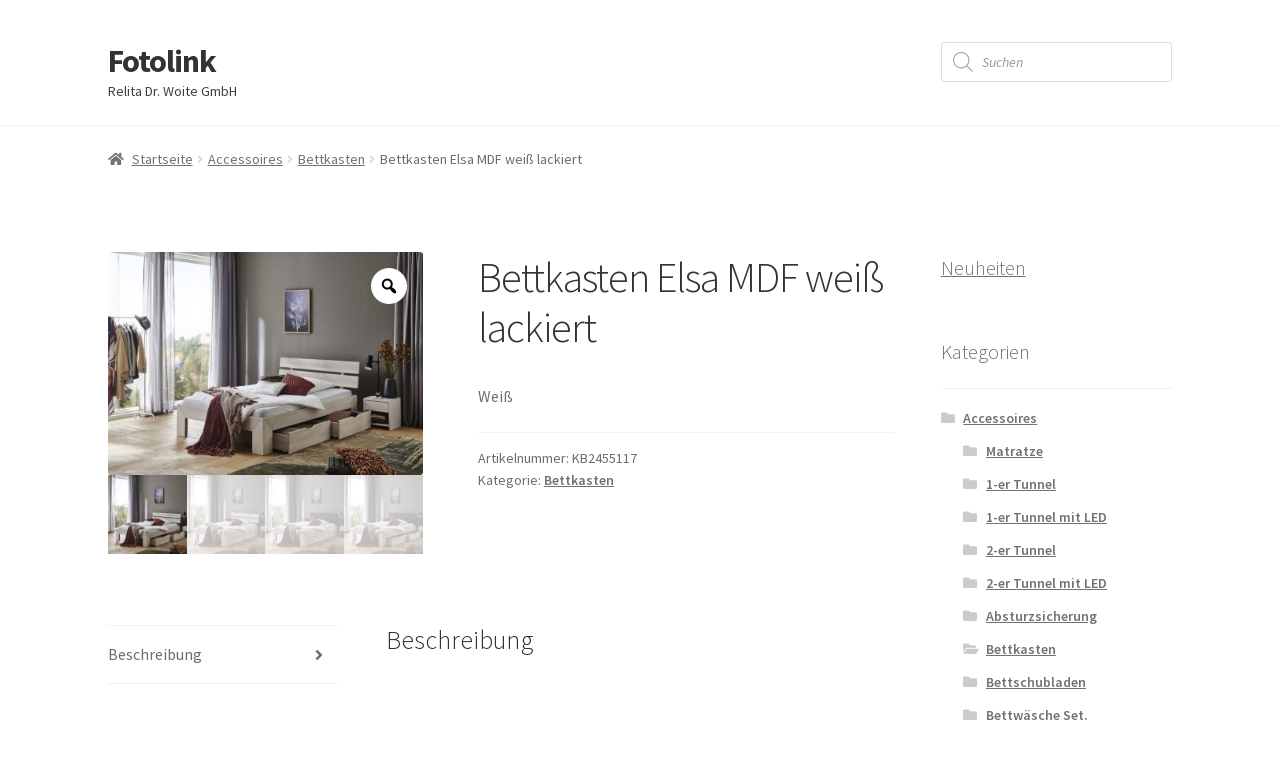

--- FILE ---
content_type: text/html; charset=UTF-8
request_url: https://produkte.relita.com/index.php/product/bettkasten-elsa-mdf-weiss-lackiert/
body_size: 20589
content:
<!doctype html>
<html lang="de">
<head>
<meta charset="UTF-8">
<meta name="viewport" content="width=device-width, initial-scale=1">
<link rel="profile" href="http://gmpg.org/xfn/11">
<link rel="pingback" href="https://produkte.relita.com/xmlrpc.php">

<title>Bettkasten Elsa MDF weiß lackiert &#8211; Fotolink</title>
<meta name='robots' content='max-image-preview:large' />
<link rel='dns-prefetch' href='//fonts.googleapis.com' />
<link rel="alternate" type="application/rss+xml" title="Fotolink &raquo; Feed" href="https://produkte.relita.com/index.php/feed/" />
<link rel="alternate" type="application/rss+xml" title="Fotolink &raquo; Kommentar-Feed" href="https://produkte.relita.com/index.php/comments/feed/" />
<script>
window._wpemojiSettings = {"baseUrl":"https:\/\/s.w.org\/images\/core\/emoji\/15.0.3\/72x72\/","ext":".png","svgUrl":"https:\/\/s.w.org\/images\/core\/emoji\/15.0.3\/svg\/","svgExt":".svg","source":{"concatemoji":"https:\/\/produkte.relita.com\/wp-includes\/js\/wp-emoji-release.min.js?ver=6.5.7"}};
/*! This file is auto-generated */
!function(i,n){var o,s,e;function c(e){try{var t={supportTests:e,timestamp:(new Date).valueOf()};sessionStorage.setItem(o,JSON.stringify(t))}catch(e){}}function p(e,t,n){e.clearRect(0,0,e.canvas.width,e.canvas.height),e.fillText(t,0,0);var t=new Uint32Array(e.getImageData(0,0,e.canvas.width,e.canvas.height).data),r=(e.clearRect(0,0,e.canvas.width,e.canvas.height),e.fillText(n,0,0),new Uint32Array(e.getImageData(0,0,e.canvas.width,e.canvas.height).data));return t.every(function(e,t){return e===r[t]})}function u(e,t,n){switch(t){case"flag":return n(e,"\ud83c\udff3\ufe0f\u200d\u26a7\ufe0f","\ud83c\udff3\ufe0f\u200b\u26a7\ufe0f")?!1:!n(e,"\ud83c\uddfa\ud83c\uddf3","\ud83c\uddfa\u200b\ud83c\uddf3")&&!n(e,"\ud83c\udff4\udb40\udc67\udb40\udc62\udb40\udc65\udb40\udc6e\udb40\udc67\udb40\udc7f","\ud83c\udff4\u200b\udb40\udc67\u200b\udb40\udc62\u200b\udb40\udc65\u200b\udb40\udc6e\u200b\udb40\udc67\u200b\udb40\udc7f");case"emoji":return!n(e,"\ud83d\udc26\u200d\u2b1b","\ud83d\udc26\u200b\u2b1b")}return!1}function f(e,t,n){var r="undefined"!=typeof WorkerGlobalScope&&self instanceof WorkerGlobalScope?new OffscreenCanvas(300,150):i.createElement("canvas"),a=r.getContext("2d",{willReadFrequently:!0}),o=(a.textBaseline="top",a.font="600 32px Arial",{});return e.forEach(function(e){o[e]=t(a,e,n)}),o}function t(e){var t=i.createElement("script");t.src=e,t.defer=!0,i.head.appendChild(t)}"undefined"!=typeof Promise&&(o="wpEmojiSettingsSupports",s=["flag","emoji"],n.supports={everything:!0,everythingExceptFlag:!0},e=new Promise(function(e){i.addEventListener("DOMContentLoaded",e,{once:!0})}),new Promise(function(t){var n=function(){try{var e=JSON.parse(sessionStorage.getItem(o));if("object"==typeof e&&"number"==typeof e.timestamp&&(new Date).valueOf()<e.timestamp+604800&&"object"==typeof e.supportTests)return e.supportTests}catch(e){}return null}();if(!n){if("undefined"!=typeof Worker&&"undefined"!=typeof OffscreenCanvas&&"undefined"!=typeof URL&&URL.createObjectURL&&"undefined"!=typeof Blob)try{var e="postMessage("+f.toString()+"("+[JSON.stringify(s),u.toString(),p.toString()].join(",")+"));",r=new Blob([e],{type:"text/javascript"}),a=new Worker(URL.createObjectURL(r),{name:"wpTestEmojiSupports"});return void(a.onmessage=function(e){c(n=e.data),a.terminate(),t(n)})}catch(e){}c(n=f(s,u,p))}t(n)}).then(function(e){for(var t in e)n.supports[t]=e[t],n.supports.everything=n.supports.everything&&n.supports[t],"flag"!==t&&(n.supports.everythingExceptFlag=n.supports.everythingExceptFlag&&n.supports[t]);n.supports.everythingExceptFlag=n.supports.everythingExceptFlag&&!n.supports.flag,n.DOMReady=!1,n.readyCallback=function(){n.DOMReady=!0}}).then(function(){return e}).then(function(){var e;n.supports.everything||(n.readyCallback(),(e=n.source||{}).concatemoji?t(e.concatemoji):e.wpemoji&&e.twemoji&&(t(e.twemoji),t(e.wpemoji)))}))}((window,document),window._wpemojiSettings);
</script>
<style id='wp-emoji-styles-inline-css'>

	img.wp-smiley, img.emoji {
		display: inline !important;
		border: none !important;
		box-shadow: none !important;
		height: 1em !important;
		width: 1em !important;
		margin: 0 0.07em !important;
		vertical-align: -0.1em !important;
		background: none !important;
		padding: 0 !important;
	}
</style>
<link rel='stylesheet' id='wp-block-library-css' href='https://produkte.relita.com/wp-includes/css/dist/block-library/style.min.css?ver=6.5.7' media='all' />
<style id='wp-block-library-theme-inline-css'>
.wp-block-audio figcaption{color:#555;font-size:13px;text-align:center}.is-dark-theme .wp-block-audio figcaption{color:#ffffffa6}.wp-block-audio{margin:0 0 1em}.wp-block-code{border:1px solid #ccc;border-radius:4px;font-family:Menlo,Consolas,monaco,monospace;padding:.8em 1em}.wp-block-embed figcaption{color:#555;font-size:13px;text-align:center}.is-dark-theme .wp-block-embed figcaption{color:#ffffffa6}.wp-block-embed{margin:0 0 1em}.blocks-gallery-caption{color:#555;font-size:13px;text-align:center}.is-dark-theme .blocks-gallery-caption{color:#ffffffa6}.wp-block-image figcaption{color:#555;font-size:13px;text-align:center}.is-dark-theme .wp-block-image figcaption{color:#ffffffa6}.wp-block-image{margin:0 0 1em}.wp-block-pullquote{border-bottom:4px solid;border-top:4px solid;color:currentColor;margin-bottom:1.75em}.wp-block-pullquote cite,.wp-block-pullquote footer,.wp-block-pullquote__citation{color:currentColor;font-size:.8125em;font-style:normal;text-transform:uppercase}.wp-block-quote{border-left:.25em solid;margin:0 0 1.75em;padding-left:1em}.wp-block-quote cite,.wp-block-quote footer{color:currentColor;font-size:.8125em;font-style:normal;position:relative}.wp-block-quote.has-text-align-right{border-left:none;border-right:.25em solid;padding-left:0;padding-right:1em}.wp-block-quote.has-text-align-center{border:none;padding-left:0}.wp-block-quote.is-large,.wp-block-quote.is-style-large,.wp-block-quote.is-style-plain{border:none}.wp-block-search .wp-block-search__label{font-weight:700}.wp-block-search__button{border:1px solid #ccc;padding:.375em .625em}:where(.wp-block-group.has-background){padding:1.25em 2.375em}.wp-block-separator.has-css-opacity{opacity:.4}.wp-block-separator{border:none;border-bottom:2px solid;margin-left:auto;margin-right:auto}.wp-block-separator.has-alpha-channel-opacity{opacity:1}.wp-block-separator:not(.is-style-wide):not(.is-style-dots){width:100px}.wp-block-separator.has-background:not(.is-style-dots){border-bottom:none;height:1px}.wp-block-separator.has-background:not(.is-style-wide):not(.is-style-dots){height:2px}.wp-block-table{margin:0 0 1em}.wp-block-table td,.wp-block-table th{word-break:normal}.wp-block-table figcaption{color:#555;font-size:13px;text-align:center}.is-dark-theme .wp-block-table figcaption{color:#ffffffa6}.wp-block-video figcaption{color:#555;font-size:13px;text-align:center}.is-dark-theme .wp-block-video figcaption{color:#ffffffa6}.wp-block-video{margin:0 0 1em}.wp-block-template-part.has-background{margin-bottom:0;margin-top:0;padding:1.25em 2.375em}
</style>
<link rel='stylesheet' id='wc-blocks-vendors-style-css' href='https://produkte.relita.com/wp-content/plugins/woocommerce/packages/woocommerce-blocks/build/wc-blocks-vendors-style.css?ver=8.7.5' media='all' />
<link rel='stylesheet' id='wc-blocks-style-css' href='https://produkte.relita.com/wp-content/plugins/woocommerce/packages/woocommerce-blocks/build/wc-blocks-style.css?ver=8.7.5' media='all' />
<link rel='stylesheet' id='awsm-ead-public-css' href='https://produkte.relita.com/wp-content/plugins/embed-any-document/css/embed-public.min.css?ver=2.7.4' media='all' />
<link rel='stylesheet' id='storefront-gutenberg-blocks-css' href='https://produkte.relita.com/wp-content/themes/storefront/assets/css/base/gutenberg-blocks.css?ver=3.8.1' media='all' />
<style id='storefront-gutenberg-blocks-inline-css'>

				.wp-block-button__link:not(.has-text-color) {
					color: #333333;
				}

				.wp-block-button__link:not(.has-text-color):hover,
				.wp-block-button__link:not(.has-text-color):focus,
				.wp-block-button__link:not(.has-text-color):active {
					color: #333333;
				}

				.wp-block-button__link:not(.has-background) {
					background-color: #eeeeee;
				}

				.wp-block-button__link:not(.has-background):hover,
				.wp-block-button__link:not(.has-background):focus,
				.wp-block-button__link:not(.has-background):active {
					border-color: #d5d5d5;
					background-color: #d5d5d5;
				}

				.wp-block-quote footer,
				.wp-block-quote cite,
				.wp-block-quote__citation {
					color: #6d6d6d;
				}

				.wp-block-pullquote cite,
				.wp-block-pullquote footer,
				.wp-block-pullquote__citation {
					color: #6d6d6d;
				}

				.wp-block-image figcaption {
					color: #6d6d6d;
				}

				.wp-block-separator.is-style-dots::before {
					color: #333333;
				}

				.wp-block-file a.wp-block-file__button {
					color: #333333;
					background-color: #eeeeee;
					border-color: #eeeeee;
				}

				.wp-block-file a.wp-block-file__button:hover,
				.wp-block-file a.wp-block-file__button:focus,
				.wp-block-file a.wp-block-file__button:active {
					color: #333333;
					background-color: #d5d5d5;
				}

				.wp-block-code,
				.wp-block-preformatted pre {
					color: #6d6d6d;
				}

				.wp-block-table:not( .has-background ):not( .is-style-stripes ) tbody tr:nth-child(2n) td {
					background-color: #fdfdfd;
				}

				.wp-block-cover .wp-block-cover__inner-container h1:not(.has-text-color),
				.wp-block-cover .wp-block-cover__inner-container h2:not(.has-text-color),
				.wp-block-cover .wp-block-cover__inner-container h3:not(.has-text-color),
				.wp-block-cover .wp-block-cover__inner-container h4:not(.has-text-color),
				.wp-block-cover .wp-block-cover__inner-container h5:not(.has-text-color),
				.wp-block-cover .wp-block-cover__inner-container h6:not(.has-text-color) {
					color: #000000;
				}

				.wc-block-components-price-slider__range-input-progress,
				.rtl .wc-block-components-price-slider__range-input-progress {
					--range-color: #96588a;
				}

				/* Target only IE11 */
				@media all and (-ms-high-contrast: none), (-ms-high-contrast: active) {
					.wc-block-components-price-slider__range-input-progress {
						background: #96588a;
					}
				}

				.wc-block-components-button:not(.is-link) {
					background-color: #333333;
					color: #ffffff;
				}

				.wc-block-components-button:not(.is-link):hover,
				.wc-block-components-button:not(.is-link):focus,
				.wc-block-components-button:not(.is-link):active {
					background-color: #1a1a1a;
					color: #ffffff;
				}

				.wc-block-components-button:not(.is-link):disabled {
					background-color: #333333;
					color: #ffffff;
				}

				.wc-block-cart__submit-container {
					background-color: #ffffff;
				}

				.wc-block-cart__submit-container::before {
					color: rgba(220,220,220,0.5);
				}

				.wc-block-components-order-summary-item__quantity {
					background-color: #ffffff;
					border-color: #6d6d6d;
					box-shadow: 0 0 0 2px #ffffff;
					color: #6d6d6d;
				}
			
</style>
<style id='classic-theme-styles-inline-css'>
/*! This file is auto-generated */
.wp-block-button__link{color:#fff;background-color:#32373c;border-radius:9999px;box-shadow:none;text-decoration:none;padding:calc(.667em + 2px) calc(1.333em + 2px);font-size:1.125em}.wp-block-file__button{background:#32373c;color:#fff;text-decoration:none}
</style>
<style id='global-styles-inline-css'>
body{--wp--preset--color--black: #000000;--wp--preset--color--cyan-bluish-gray: #abb8c3;--wp--preset--color--white: #ffffff;--wp--preset--color--pale-pink: #f78da7;--wp--preset--color--vivid-red: #cf2e2e;--wp--preset--color--luminous-vivid-orange: #ff6900;--wp--preset--color--luminous-vivid-amber: #fcb900;--wp--preset--color--light-green-cyan: #7bdcb5;--wp--preset--color--vivid-green-cyan: #00d084;--wp--preset--color--pale-cyan-blue: #8ed1fc;--wp--preset--color--vivid-cyan-blue: #0693e3;--wp--preset--color--vivid-purple: #9b51e0;--wp--preset--gradient--vivid-cyan-blue-to-vivid-purple: linear-gradient(135deg,rgba(6,147,227,1) 0%,rgb(155,81,224) 100%);--wp--preset--gradient--light-green-cyan-to-vivid-green-cyan: linear-gradient(135deg,rgb(122,220,180) 0%,rgb(0,208,130) 100%);--wp--preset--gradient--luminous-vivid-amber-to-luminous-vivid-orange: linear-gradient(135deg,rgba(252,185,0,1) 0%,rgba(255,105,0,1) 100%);--wp--preset--gradient--luminous-vivid-orange-to-vivid-red: linear-gradient(135deg,rgba(255,105,0,1) 0%,rgb(207,46,46) 100%);--wp--preset--gradient--very-light-gray-to-cyan-bluish-gray: linear-gradient(135deg,rgb(238,238,238) 0%,rgb(169,184,195) 100%);--wp--preset--gradient--cool-to-warm-spectrum: linear-gradient(135deg,rgb(74,234,220) 0%,rgb(151,120,209) 20%,rgb(207,42,186) 40%,rgb(238,44,130) 60%,rgb(251,105,98) 80%,rgb(254,248,76) 100%);--wp--preset--gradient--blush-light-purple: linear-gradient(135deg,rgb(255,206,236) 0%,rgb(152,150,240) 100%);--wp--preset--gradient--blush-bordeaux: linear-gradient(135deg,rgb(254,205,165) 0%,rgb(254,45,45) 50%,rgb(107,0,62) 100%);--wp--preset--gradient--luminous-dusk: linear-gradient(135deg,rgb(255,203,112) 0%,rgb(199,81,192) 50%,rgb(65,88,208) 100%);--wp--preset--gradient--pale-ocean: linear-gradient(135deg,rgb(255,245,203) 0%,rgb(182,227,212) 50%,rgb(51,167,181) 100%);--wp--preset--gradient--electric-grass: linear-gradient(135deg,rgb(202,248,128) 0%,rgb(113,206,126) 100%);--wp--preset--gradient--midnight: linear-gradient(135deg,rgb(2,3,129) 0%,rgb(40,116,252) 100%);--wp--preset--font-size--small: 14px;--wp--preset--font-size--medium: 23px;--wp--preset--font-size--large: 26px;--wp--preset--font-size--x-large: 42px;--wp--preset--font-size--normal: 16px;--wp--preset--font-size--huge: 37px;--wp--preset--spacing--20: 0.44rem;--wp--preset--spacing--30: 0.67rem;--wp--preset--spacing--40: 1rem;--wp--preset--spacing--50: 1.5rem;--wp--preset--spacing--60: 2.25rem;--wp--preset--spacing--70: 3.38rem;--wp--preset--spacing--80: 5.06rem;--wp--preset--shadow--natural: 6px 6px 9px rgba(0, 0, 0, 0.2);--wp--preset--shadow--deep: 12px 12px 50px rgba(0, 0, 0, 0.4);--wp--preset--shadow--sharp: 6px 6px 0px rgba(0, 0, 0, 0.2);--wp--preset--shadow--outlined: 6px 6px 0px -3px rgba(255, 255, 255, 1), 6px 6px rgba(0, 0, 0, 1);--wp--preset--shadow--crisp: 6px 6px 0px rgba(0, 0, 0, 1);}:where(.is-layout-flex){gap: 0.5em;}:where(.is-layout-grid){gap: 0.5em;}body .is-layout-flex{display: flex;}body .is-layout-flex{flex-wrap: wrap;align-items: center;}body .is-layout-flex > *{margin: 0;}body .is-layout-grid{display: grid;}body .is-layout-grid > *{margin: 0;}:where(.wp-block-columns.is-layout-flex){gap: 2em;}:where(.wp-block-columns.is-layout-grid){gap: 2em;}:where(.wp-block-post-template.is-layout-flex){gap: 1.25em;}:where(.wp-block-post-template.is-layout-grid){gap: 1.25em;}.has-black-color{color: var(--wp--preset--color--black) !important;}.has-cyan-bluish-gray-color{color: var(--wp--preset--color--cyan-bluish-gray) !important;}.has-white-color{color: var(--wp--preset--color--white) !important;}.has-pale-pink-color{color: var(--wp--preset--color--pale-pink) !important;}.has-vivid-red-color{color: var(--wp--preset--color--vivid-red) !important;}.has-luminous-vivid-orange-color{color: var(--wp--preset--color--luminous-vivid-orange) !important;}.has-luminous-vivid-amber-color{color: var(--wp--preset--color--luminous-vivid-amber) !important;}.has-light-green-cyan-color{color: var(--wp--preset--color--light-green-cyan) !important;}.has-vivid-green-cyan-color{color: var(--wp--preset--color--vivid-green-cyan) !important;}.has-pale-cyan-blue-color{color: var(--wp--preset--color--pale-cyan-blue) !important;}.has-vivid-cyan-blue-color{color: var(--wp--preset--color--vivid-cyan-blue) !important;}.has-vivid-purple-color{color: var(--wp--preset--color--vivid-purple) !important;}.has-black-background-color{background-color: var(--wp--preset--color--black) !important;}.has-cyan-bluish-gray-background-color{background-color: var(--wp--preset--color--cyan-bluish-gray) !important;}.has-white-background-color{background-color: var(--wp--preset--color--white) !important;}.has-pale-pink-background-color{background-color: var(--wp--preset--color--pale-pink) !important;}.has-vivid-red-background-color{background-color: var(--wp--preset--color--vivid-red) !important;}.has-luminous-vivid-orange-background-color{background-color: var(--wp--preset--color--luminous-vivid-orange) !important;}.has-luminous-vivid-amber-background-color{background-color: var(--wp--preset--color--luminous-vivid-amber) !important;}.has-light-green-cyan-background-color{background-color: var(--wp--preset--color--light-green-cyan) !important;}.has-vivid-green-cyan-background-color{background-color: var(--wp--preset--color--vivid-green-cyan) !important;}.has-pale-cyan-blue-background-color{background-color: var(--wp--preset--color--pale-cyan-blue) !important;}.has-vivid-cyan-blue-background-color{background-color: var(--wp--preset--color--vivid-cyan-blue) !important;}.has-vivid-purple-background-color{background-color: var(--wp--preset--color--vivid-purple) !important;}.has-black-border-color{border-color: var(--wp--preset--color--black) !important;}.has-cyan-bluish-gray-border-color{border-color: var(--wp--preset--color--cyan-bluish-gray) !important;}.has-white-border-color{border-color: var(--wp--preset--color--white) !important;}.has-pale-pink-border-color{border-color: var(--wp--preset--color--pale-pink) !important;}.has-vivid-red-border-color{border-color: var(--wp--preset--color--vivid-red) !important;}.has-luminous-vivid-orange-border-color{border-color: var(--wp--preset--color--luminous-vivid-orange) !important;}.has-luminous-vivid-amber-border-color{border-color: var(--wp--preset--color--luminous-vivid-amber) !important;}.has-light-green-cyan-border-color{border-color: var(--wp--preset--color--light-green-cyan) !important;}.has-vivid-green-cyan-border-color{border-color: var(--wp--preset--color--vivid-green-cyan) !important;}.has-pale-cyan-blue-border-color{border-color: var(--wp--preset--color--pale-cyan-blue) !important;}.has-vivid-cyan-blue-border-color{border-color: var(--wp--preset--color--vivid-cyan-blue) !important;}.has-vivid-purple-border-color{border-color: var(--wp--preset--color--vivid-purple) !important;}.has-vivid-cyan-blue-to-vivid-purple-gradient-background{background: var(--wp--preset--gradient--vivid-cyan-blue-to-vivid-purple) !important;}.has-light-green-cyan-to-vivid-green-cyan-gradient-background{background: var(--wp--preset--gradient--light-green-cyan-to-vivid-green-cyan) !important;}.has-luminous-vivid-amber-to-luminous-vivid-orange-gradient-background{background: var(--wp--preset--gradient--luminous-vivid-amber-to-luminous-vivid-orange) !important;}.has-luminous-vivid-orange-to-vivid-red-gradient-background{background: var(--wp--preset--gradient--luminous-vivid-orange-to-vivid-red) !important;}.has-very-light-gray-to-cyan-bluish-gray-gradient-background{background: var(--wp--preset--gradient--very-light-gray-to-cyan-bluish-gray) !important;}.has-cool-to-warm-spectrum-gradient-background{background: var(--wp--preset--gradient--cool-to-warm-spectrum) !important;}.has-blush-light-purple-gradient-background{background: var(--wp--preset--gradient--blush-light-purple) !important;}.has-blush-bordeaux-gradient-background{background: var(--wp--preset--gradient--blush-bordeaux) !important;}.has-luminous-dusk-gradient-background{background: var(--wp--preset--gradient--luminous-dusk) !important;}.has-pale-ocean-gradient-background{background: var(--wp--preset--gradient--pale-ocean) !important;}.has-electric-grass-gradient-background{background: var(--wp--preset--gradient--electric-grass) !important;}.has-midnight-gradient-background{background: var(--wp--preset--gradient--midnight) !important;}.has-small-font-size{font-size: var(--wp--preset--font-size--small) !important;}.has-medium-font-size{font-size: var(--wp--preset--font-size--medium) !important;}.has-large-font-size{font-size: var(--wp--preset--font-size--large) !important;}.has-x-large-font-size{font-size: var(--wp--preset--font-size--x-large) !important;}
.wp-block-navigation a:where(:not(.wp-element-button)){color: inherit;}
:where(.wp-block-post-template.is-layout-flex){gap: 1.25em;}:where(.wp-block-post-template.is-layout-grid){gap: 1.25em;}
:where(.wp-block-columns.is-layout-flex){gap: 2em;}:where(.wp-block-columns.is-layout-grid){gap: 2em;}
.wp-block-pullquote{font-size: 1.5em;line-height: 1.6;}
</style>
<link rel='stylesheet' id='contact-form-7-css' href='https://produkte.relita.com/wp-content/plugins/contact-form-7/includes/css/styles.css?ver=5.6.4' media='all' />
<link rel='stylesheet' id='wpmenucart-icons-css' href='https://produkte.relita.com/wp-content/plugins/woocommerce-menu-bar-cart/assets/css/wpmenucart-icons.min.css?ver=2.14.3' media='all' />
<style id='wpmenucart-icons-inline-css'>
@font-face{font-family:WPMenuCart;src:url(https://produkte.relita.com/wp-content/plugins/woocommerce-menu-bar-cart/assets/fonts/WPMenuCart.eot);src:url(https://produkte.relita.com/wp-content/plugins/woocommerce-menu-bar-cart/assets/fonts/WPMenuCart.eot?#iefix) format('embedded-opentype'),url(https://produkte.relita.com/wp-content/plugins/woocommerce-menu-bar-cart/assets/fonts/WPMenuCart.woff2) format('woff2'),url(https://produkte.relita.com/wp-content/plugins/woocommerce-menu-bar-cart/assets/fonts/WPMenuCart.woff) format('woff'),url(https://produkte.relita.com/wp-content/plugins/woocommerce-menu-bar-cart/assets/fonts/WPMenuCart.ttf) format('truetype'),url(https://produkte.relita.com/wp-content/plugins/woocommerce-menu-bar-cart/assets/fonts/WPMenuCart.svg#WPMenuCart) format('svg');font-weight:400;font-style:normal;font-display:swap}
</style>
<link rel='stylesheet' id='wpmenucart-css' href='https://produkte.relita.com/wp-content/plugins/woocommerce-menu-bar-cart/assets/css/wpmenucart-main.min.css?ver=2.14.3' media='all' />
<style id='wpmenucart-inline-css'>
.et-cart-info { display:none !important; } .site-header-cart { display:none !important; }
</style>
<link rel='stylesheet' id='photoswipe-css' href='https://produkte.relita.com/wp-content/plugins/woocommerce/assets/css/photoswipe/photoswipe.min.css?ver=7.1.0' media='all' />
<link rel='stylesheet' id='photoswipe-default-skin-css' href='https://produkte.relita.com/wp-content/plugins/woocommerce/assets/css/photoswipe/default-skin/default-skin.min.css?ver=7.1.0' media='all' />
<style id='woocommerce-inline-inline-css'>
.woocommerce form .form-row .required { visibility: visible; }
</style>
<link rel='stylesheet' id='woo-variation-gallery-slider-css' href='https://produkte.relita.com/wp-content/plugins/woo-variation-gallery/assets/css/slick.min.css?ver=1.8.1' media='all' />
<link rel='stylesheet' id='dashicons-css' href='https://produkte.relita.com/wp-includes/css/dashicons.min.css?ver=6.5.7' media='all' />
<link rel='stylesheet' id='woo-variation-gallery-css' href='https://produkte.relita.com/wp-content/plugins/woo-variation-gallery/assets/css/frontend.min.css?ver=1716446739' media='all' />
<style id='woo-variation-gallery-inline-css'>
:root {--wvg-thumbnail-item: 4;--wvg-thumbnail-item-gap: 0px;--wvg-single-image-size: 800px;--wvg-gallery-width: 40%;--wvg-gallery-margin: 30px;}/* Default Width */.woo-variation-product-gallery {max-width: 40% !important;width: 100%;}/* Medium Devices, Desktops *//* Small Devices, Tablets */@media only screen and (max-width: 768px) {.woo-variation-product-gallery {width: 720px;max-width: 100% !important;}}/* Extra Small Devices, Phones */@media only screen and (max-width: 480px) {.woo-variation-product-gallery {width: 320px;max-width: 100% !important;}}
</style>
<link rel='stylesheet' id='woo-variation-swatches-css' href='https://produkte.relita.com/wp-content/plugins/woo-variation-swatches/assets/css/frontend.min.css?ver=1716446798' media='all' />
<style id='woo-variation-swatches-inline-css'>
:root {
--wvs-tick:url("data:image/svg+xml;utf8,%3Csvg filter='drop-shadow(0px 0px 2px rgb(0 0 0 / .8))' xmlns='http://www.w3.org/2000/svg'  viewBox='0 0 30 30'%3E%3Cpath fill='none' stroke='%23ffffff' stroke-linecap='round' stroke-linejoin='round' stroke-width='4' d='M4 16L11 23 27 7'/%3E%3C/svg%3E");

--wvs-cross:url("data:image/svg+xml;utf8,%3Csvg filter='drop-shadow(0px 0px 5px rgb(255 255 255 / .6))' xmlns='http://www.w3.org/2000/svg' width='72px' height='72px' viewBox='0 0 24 24'%3E%3Cpath fill='none' stroke='%23ff0000' stroke-linecap='round' stroke-width='0.6' d='M5 5L19 19M19 5L5 19'/%3E%3C/svg%3E");
--wvs-single-product-item-width:30px;
--wvs-single-product-item-height:30px;
--wvs-single-product-item-font-size:16px}
</style>
<link rel='stylesheet' id='dgwt-wcas-style-css' href='https://produkte.relita.com/wp-content/plugins/ajax-search-for-woocommerce/assets/css/style.min.css?ver=1.27.0' media='all' />
<link rel='stylesheet' id='storefront-style-css' href='https://produkte.relita.com/wp-content/themes/storefront/style.css?ver=3.8.1' media='all' />
<style id='storefront-style-inline-css'>

			.main-navigation ul li a,
			.site-title a,
			ul.menu li a,
			.site-branding h1 a,
			button.menu-toggle,
			button.menu-toggle:hover,
			.handheld-navigation .dropdown-toggle {
				color: #333333;
			}

			button.menu-toggle,
			button.menu-toggle:hover {
				border-color: #333333;
			}

			.main-navigation ul li a:hover,
			.main-navigation ul li:hover > a,
			.site-title a:hover,
			.site-header ul.menu li.current-menu-item > a {
				color: #747474;
			}

			table:not( .has-background ) th {
				background-color: #f8f8f8;
			}

			table:not( .has-background ) tbody td {
				background-color: #fdfdfd;
			}

			table:not( .has-background ) tbody tr:nth-child(2n) td,
			fieldset,
			fieldset legend {
				background-color: #fbfbfb;
			}

			.site-header,
			.secondary-navigation ul ul,
			.main-navigation ul.menu > li.menu-item-has-children:after,
			.secondary-navigation ul.menu ul,
			.storefront-handheld-footer-bar,
			.storefront-handheld-footer-bar ul li > a,
			.storefront-handheld-footer-bar ul li.search .site-search,
			button.menu-toggle,
			button.menu-toggle:hover {
				background-color: #ffffff;
			}

			p.site-description,
			.site-header,
			.storefront-handheld-footer-bar {
				color: #404040;
			}

			button.menu-toggle:after,
			button.menu-toggle:before,
			button.menu-toggle span:before {
				background-color: #333333;
			}

			h1, h2, h3, h4, h5, h6, .wc-block-grid__product-title {
				color: #333333;
			}

			.widget h1 {
				border-bottom-color: #333333;
			}

			body,
			.secondary-navigation a {
				color: #6d6d6d;
			}

			.widget-area .widget a,
			.hentry .entry-header .posted-on a,
			.hentry .entry-header .post-author a,
			.hentry .entry-header .post-comments a,
			.hentry .entry-header .byline a {
				color: #727272;
			}

			a {
				color: #96588a;
			}

			a:focus,
			button:focus,
			.button.alt:focus,
			input:focus,
			textarea:focus,
			input[type="button"]:focus,
			input[type="reset"]:focus,
			input[type="submit"]:focus,
			input[type="email"]:focus,
			input[type="tel"]:focus,
			input[type="url"]:focus,
			input[type="password"]:focus,
			input[type="search"]:focus {
				outline-color: #96588a;
			}

			button, input[type="button"], input[type="reset"], input[type="submit"], .button, .widget a.button {
				background-color: #eeeeee;
				border-color: #eeeeee;
				color: #333333;
			}

			button:hover, input[type="button"]:hover, input[type="reset"]:hover, input[type="submit"]:hover, .button:hover, .widget a.button:hover {
				background-color: #d5d5d5;
				border-color: #d5d5d5;
				color: #333333;
			}

			button.alt, input[type="button"].alt, input[type="reset"].alt, input[type="submit"].alt, .button.alt, .widget-area .widget a.button.alt {
				background-color: #333333;
				border-color: #333333;
				color: #ffffff;
			}

			button.alt:hover, input[type="button"].alt:hover, input[type="reset"].alt:hover, input[type="submit"].alt:hover, .button.alt:hover, .widget-area .widget a.button.alt:hover {
				background-color: #1a1a1a;
				border-color: #1a1a1a;
				color: #ffffff;
			}

			.pagination .page-numbers li .page-numbers.current {
				background-color: #e6e6e6;
				color: #636363;
			}

			#comments .comment-list .comment-content .comment-text {
				background-color: #f8f8f8;
			}

			.site-footer {
				background-color: #f0f0f0;
				color: #6d6d6d;
			}

			.site-footer a:not(.button):not(.components-button) {
				color: #333333;
			}

			.site-footer .storefront-handheld-footer-bar a:not(.button):not(.components-button) {
				color: #333333;
			}

			.site-footer h1, .site-footer h2, .site-footer h3, .site-footer h4, .site-footer h5, .site-footer h6, .site-footer .widget .widget-title, .site-footer .widget .widgettitle {
				color: #333333;
			}

			.page-template-template-homepage.has-post-thumbnail .type-page.has-post-thumbnail .entry-title {
				color: #000000;
			}

			.page-template-template-homepage.has-post-thumbnail .type-page.has-post-thumbnail .entry-content {
				color: #000000;
			}

			@media screen and ( min-width: 768px ) {
				.secondary-navigation ul.menu a:hover {
					color: #595959;
				}

				.secondary-navigation ul.menu a {
					color: #404040;
				}

				.main-navigation ul.menu ul.sub-menu,
				.main-navigation ul.nav-menu ul.children {
					background-color: #f0f0f0;
				}

				.site-header {
					border-bottom-color: #f0f0f0;
				}
			}
</style>
<link rel='stylesheet' id='storefront-icons-css' href='https://produkte.relita.com/wp-content/themes/storefront/assets/css/base/icons.css?ver=3.8.1' media='all' />
<link rel='stylesheet' id='storefront-fonts-css' href='https://fonts.googleapis.com/css?family=Source+Sans+Pro%3A400%2C300%2C300italic%2C400italic%2C600%2C700%2C900&#038;subset=latin%2Clatin-ext&#038;ver=3.8.1' media='all' />
<link rel='stylesheet' id='storefront-woocommerce-style-css' href='https://produkte.relita.com/wp-content/themes/storefront/assets/css/woocommerce/woocommerce.css?ver=3.8.1' media='all' />
<style id='storefront-woocommerce-style-inline-css'>
@font-face {
				font-family: star;
				src: url(https://produkte.relita.com/wp-content/plugins/woocommerce/assets/fonts/star.eot);
				src:
					url(https://produkte.relita.com/wp-content/plugins/woocommerce/assets/fonts/star.eot?#iefix) format("embedded-opentype"),
					url(https://produkte.relita.com/wp-content/plugins/woocommerce/assets/fonts/star.woff) format("woff"),
					url(https://produkte.relita.com/wp-content/plugins/woocommerce/assets/fonts/star.ttf) format("truetype"),
					url(https://produkte.relita.com/wp-content/plugins/woocommerce/assets/fonts/star.svg#star) format("svg");
				font-weight: 400;
				font-style: normal;
			}
			@font-face {
				font-family: WooCommerce;
				src: url(https://produkte.relita.com/wp-content/plugins/woocommerce/assets/fonts/WooCommerce.eot);
				src:
					url(https://produkte.relita.com/wp-content/plugins/woocommerce/assets/fonts/WooCommerce.eot?#iefix) format("embedded-opentype"),
					url(https://produkte.relita.com/wp-content/plugins/woocommerce/assets/fonts/WooCommerce.woff) format("woff"),
					url(https://produkte.relita.com/wp-content/plugins/woocommerce/assets/fonts/WooCommerce.ttf) format("truetype"),
					url(https://produkte.relita.com/wp-content/plugins/woocommerce/assets/fonts/WooCommerce.svg#WooCommerce) format("svg");
				font-weight: 400;
				font-style: normal;
			}

			a.cart-contents,
			.site-header-cart .widget_shopping_cart a {
				color: #333333;
			}

			a.cart-contents:hover,
			.site-header-cart .widget_shopping_cart a:hover,
			.site-header-cart:hover > li > a {
				color: #747474;
			}

			table.cart td.product-remove,
			table.cart td.actions {
				border-top-color: #ffffff;
			}

			.storefront-handheld-footer-bar ul li.cart .count {
				background-color: #333333;
				color: #ffffff;
				border-color: #ffffff;
			}

			.woocommerce-tabs ul.tabs li.active a,
			ul.products li.product .price,
			.onsale,
			.wc-block-grid__product-onsale,
			.widget_search form:before,
			.widget_product_search form:before {
				color: #6d6d6d;
			}

			.woocommerce-breadcrumb a,
			a.woocommerce-review-link,
			.product_meta a {
				color: #727272;
			}

			.wc-block-grid__product-onsale,
			.onsale {
				border-color: #6d6d6d;
			}

			.star-rating span:before,
			.quantity .plus, .quantity .minus,
			p.stars a:hover:after,
			p.stars a:after,
			.star-rating span:before,
			#payment .payment_methods li input[type=radio]:first-child:checked+label:before {
				color: #96588a;
			}

			.widget_price_filter .ui-slider .ui-slider-range,
			.widget_price_filter .ui-slider .ui-slider-handle {
				background-color: #96588a;
			}

			.order_details {
				background-color: #f8f8f8;
			}

			.order_details > li {
				border-bottom: 1px dotted #e3e3e3;
			}

			.order_details:before,
			.order_details:after {
				background: -webkit-linear-gradient(transparent 0,transparent 0),-webkit-linear-gradient(135deg,#f8f8f8 33.33%,transparent 33.33%),-webkit-linear-gradient(45deg,#f8f8f8 33.33%,transparent 33.33%)
			}

			#order_review {
				background-color: #ffffff;
			}

			#payment .payment_methods > li .payment_box,
			#payment .place-order {
				background-color: #fafafa;
			}

			#payment .payment_methods > li:not(.woocommerce-notice) {
				background-color: #f5f5f5;
			}

			#payment .payment_methods > li:not(.woocommerce-notice):hover {
				background-color: #f0f0f0;
			}

			.woocommerce-pagination .page-numbers li .page-numbers.current {
				background-color: #e6e6e6;
				color: #636363;
			}

			.wc-block-grid__product-onsale,
			.onsale,
			.woocommerce-pagination .page-numbers li .page-numbers:not(.current) {
				color: #6d6d6d;
			}

			p.stars a:before,
			p.stars a:hover~a:before,
			p.stars.selected a.active~a:before {
				color: #6d6d6d;
			}

			p.stars.selected a.active:before,
			p.stars:hover a:before,
			p.stars.selected a:not(.active):before,
			p.stars.selected a.active:before {
				color: #96588a;
			}

			.single-product div.product .woocommerce-product-gallery .woocommerce-product-gallery__trigger {
				background-color: #eeeeee;
				color: #333333;
			}

			.single-product div.product .woocommerce-product-gallery .woocommerce-product-gallery__trigger:hover {
				background-color: #d5d5d5;
				border-color: #d5d5d5;
				color: #333333;
			}

			.button.added_to_cart:focus,
			.button.wc-forward:focus {
				outline-color: #96588a;
			}

			.added_to_cart,
			.site-header-cart .widget_shopping_cart a.button,
			.wc-block-grid__products .wc-block-grid__product .wp-block-button__link {
				background-color: #eeeeee;
				border-color: #eeeeee;
				color: #333333;
			}

			.added_to_cart:hover,
			.site-header-cart .widget_shopping_cart a.button:hover,
			.wc-block-grid__products .wc-block-grid__product .wp-block-button__link:hover {
				background-color: #d5d5d5;
				border-color: #d5d5d5;
				color: #333333;
			}

			.added_to_cart.alt, .added_to_cart, .widget a.button.checkout {
				background-color: #333333;
				border-color: #333333;
				color: #ffffff;
			}

			.added_to_cart.alt:hover, .added_to_cart:hover, .widget a.button.checkout:hover {
				background-color: #1a1a1a;
				border-color: #1a1a1a;
				color: #ffffff;
			}

			.button.loading {
				color: #eeeeee;
			}

			.button.loading:hover {
				background-color: #eeeeee;
			}

			.button.loading:after {
				color: #333333;
			}

			@media screen and ( min-width: 768px ) {
				.site-header-cart .widget_shopping_cart,
				.site-header .product_list_widget li .quantity {
					color: #404040;
				}

				.site-header-cart .widget_shopping_cart .buttons,
				.site-header-cart .widget_shopping_cart .total {
					background-color: #f5f5f5;
				}

				.site-header-cart .widget_shopping_cart {
					background-color: #f0f0f0;
				}
			}
				.storefront-product-pagination a {
					color: #6d6d6d;
					background-color: #ffffff;
				}
				.storefront-sticky-add-to-cart {
					color: #6d6d6d;
					background-color: #ffffff;
				}

				.storefront-sticky-add-to-cart a:not(.button) {
					color: #333333;
				}
</style>
<script type="text/template" id="tmpl-variation-template">
	<div class="woocommerce-variation-description">{{{ data.variation.variation_description }}}</div>
	<div class="woocommerce-variation-price">{{{ data.variation.price_html }}}</div>
	<div class="woocommerce-variation-availability">{{{ data.variation.availability_html }}}</div>
</script>
<script type="text/template" id="tmpl-unavailable-variation-template">
	<p>Dieses Produkt ist leider nicht verfügbar. Bitte wähle eine andere Kombination.</p>
</script>
<script src="https://produkte.relita.com/wp-includes/js/jquery/jquery.min.js?ver=3.7.1" id="jquery-core-js"></script>
<script src="https://produkte.relita.com/wp-includes/js/jquery/jquery-migrate.min.js?ver=3.4.1" id="jquery-migrate-js"></script>
<link rel="https://api.w.org/" href="https://produkte.relita.com/index.php/wp-json/" /><link rel="alternate" type="application/json" href="https://produkte.relita.com/index.php/wp-json/wp/v2/product/9898" /><link rel="EditURI" type="application/rsd+xml" title="RSD" href="https://produkte.relita.com/xmlrpc.php?rsd" />
<meta name="generator" content="WordPress 6.5.7" />
<meta name="generator" content="WooCommerce 7.1.0" />
<link rel="canonical" href="https://produkte.relita.com/index.php/product/bettkasten-elsa-mdf-weiss-lackiert/" />
<link rel='shortlink' href='https://produkte.relita.com/?p=9898' />
<link rel="alternate" type="application/json+oembed" href="https://produkte.relita.com/index.php/wp-json/oembed/1.0/embed?url=https%3A%2F%2Fprodukte.relita.com%2Findex.php%2Fproduct%2Fbettkasten-elsa-mdf-weiss-lackiert%2F" />
<link rel="alternate" type="text/xml+oembed" href="https://produkte.relita.com/index.php/wp-json/oembed/1.0/embed?url=https%3A%2F%2Fprodukte.relita.com%2Findex.php%2Fproduct%2Fbettkasten-elsa-mdf-weiss-lackiert%2F&#038;format=xml" />
		<style>
			.dgwt-wcas-ico-magnifier,.dgwt-wcas-ico-magnifier-handler{max-width:20px}.dgwt-wcas-search-wrapp{max-width:600px}		</style>
			<noscript><style>.woocommerce-product-gallery{ opacity: 1 !important; }</style></noscript>
	<link rel="icon" href="https://produkte.relita.com/wp-content/uploads/2021/09/cropped-Relita-Logo-gross-Kopie-32x32.png" sizes="32x32" />
<link rel="icon" href="https://produkte.relita.com/wp-content/uploads/2021/09/cropped-Relita-Logo-gross-Kopie-192x192.png" sizes="192x192" />
<link rel="apple-touch-icon" href="https://produkte.relita.com/wp-content/uploads/2021/09/cropped-Relita-Logo-gross-Kopie-180x180.png" />
<meta name="msapplication-TileImage" content="https://produkte.relita.com/wp-content/uploads/2021/09/cropped-Relita-Logo-gross-Kopie-270x270.png" />
</head>

<body class="product-template-default single single-product postid-9898 wp-embed-responsive theme-storefront woocommerce woocommerce-page woocommerce-no-js woo-variation-gallery woo-variation-gallery-theme-storefront woo-variation-swatches wvs-behavior-blur wvs-theme-storefront wvs-show-label wvs-tooltip storefront-secondary-navigation storefront-align-wide right-sidebar woocommerce-active">



<div id="page" class="hfeed site">
	
	<header id="masthead" class="site-header" role="banner" style="">

		<div class="col-full">		<a class="skip-link screen-reader-text" href="#site-navigation">Zur Navigation springen</a>
		<a class="skip-link screen-reader-text" href="#content">Zum Inhalt springen</a>
				<div class="site-branding">
			<div class="beta site-title"><a href="https://produkte.relita.com/" rel="home">Fotolink</a></div><p class="site-description">Relita Dr. Woite GmbH</p>		</div>
					<nav class="secondary-navigation" role="navigation" aria-label="Sekundäre Navigation">
							</nav><!-- #site-navigation -->
						<div class="site-search">
				<div  class="dgwt-wcas-search-wrapp dgwt-wcas-no-submit woocommerce dgwt-wcas-style-solaris js-dgwt-wcas-layout-classic dgwt-wcas-layout-classic js-dgwt-wcas-mobile-overlay-enabled">
		<form class="dgwt-wcas-search-form" role="search" action="https://produkte.relita.com/" method="get">
		<div class="dgwt-wcas-sf-wrapp">
							<svg class="dgwt-wcas-ico-magnifier" xmlns="http://www.w3.org/2000/svg"
					 xmlns:xlink="http://www.w3.org/1999/xlink" x="0px" y="0px"
					 viewBox="0 0 51.539 51.361" xml:space="preserve">
		             <path 						 d="M51.539,49.356L37.247,35.065c3.273-3.74,5.272-8.623,5.272-13.983c0-11.742-9.518-21.26-21.26-21.26 S0,9.339,0,21.082s9.518,21.26,21.26,21.26c5.361,0,10.244-1.999,13.983-5.272l14.292,14.292L51.539,49.356z M2.835,21.082 c0-10.176,8.249-18.425,18.425-18.425s18.425,8.249,18.425,18.425S31.436,39.507,21.26,39.507S2.835,31.258,2.835,21.082z"/>
				</svg>
							<label class="screen-reader-text"
				   for="dgwt-wcas-search-input-1">Products search</label>

			<input id="dgwt-wcas-search-input-1"
				   type="search"
				   class="dgwt-wcas-search-input"
				   name="s"
				   value=""
				   placeholder="Suchen"
				   autocomplete="off"
							/>
			<div class="dgwt-wcas-preloader"></div>

			<div class="dgwt-wcas-voice-search"></div>

			
			<input type="hidden" name="post_type" value="product"/>
			<input type="hidden" name="dgwt_wcas" value="1"/>

			
					</div>
	</form>
</div>
			</div>
			</div><div class="storefront-primary-navigation"><div class="col-full">		<nav id="site-navigation" class="main-navigation" role="navigation" aria-label="Primäre Navigation">
		<button class="menu-toggle" aria-controls="site-navigation" aria-expanded="false"><span>Menü</span></button>
					</nav><!-- #site-navigation -->
				<ul id="site-header-cart" class="site-header-cart menu">
			<li class="">
							<a class="cart-contents" href="https://produkte.relita.com/index.php/cart/" title="Deinen Warenkorb ansehen">
								<span class="woocommerce-Price-amount amount"><span class="woocommerce-Price-currencySymbol">&euro;</span>0,00</span> <span class="count">0 Artikel</span>
			</a>
					</li>
			<li>
				<div class="widget woocommerce widget_shopping_cart"><div class="widget_shopping_cart_content"></div></div>			</li>
		</ul>
			</div></div>
	</header><!-- #masthead -->

	<div class="storefront-breadcrumb"><div class="col-full"><nav class="woocommerce-breadcrumb" aria-label="Breadcrumbs"><a href="https://produkte.relita.com">Startseite</a><span class="breadcrumb-separator"> / </span><a href="https://produkte.relita.com/index.php/product-category/accessoires/">Accessoires</a><span class="breadcrumb-separator"> / </span><a href="https://produkte.relita.com/index.php/product-category/accessoires/bettkasten/">Bettkasten</a><span class="breadcrumb-separator"> / </span>Bettkasten Elsa MDF weiß lackiert</nav></div></div>
	<div id="content" class="site-content" tabindex="-1">
		<div class="col-full">

		<div class="woocommerce"></div>
			<div id="primary" class="content-area">
			<main id="main" class="site-main" role="main">
		
					
			<div class="woocommerce-notices-wrapper"></div><div id="product-9898" class="product type-product post-9898 status-publish first instock product_cat-bettkasten has-post-thumbnail shipping-taxable product-type-simple woo-variation-gallery-product">

	
	<div data-product_id="9898" data-variation_id="0" style="" class="woo-variation-product-gallery woo-variation-product-gallery-thumbnail-columns-4 woo-variation-gallery-has-product-thumbnail  woo-variation-gallery-enabled-thumbnail-slider">
		<div class="loading-gallery woo-variation-gallery-wrapper woo-variation-gallery-thumbnail-position-bottom-bottom woo-variation-gallery-product-type-simple">

			<div class="woo-variation-gallery-container preload-style-blur">

				<div class="woo-variation-gallery-slider-wrapper">

					
											<a href="#" class="woo-variation-gallery-trigger woo-variation-gallery-trigger-position-top-right">
							<span class="dashicons dashicons-search"></span>						</a>
					
					<div class="woo-variation-gallery-slider" data-slick='{&quot;slidesToShow&quot;:1,&quot;slidesToScroll&quot;:1,&quot;arrows&quot;:true,&quot;adaptiveHeight&quot;:true,&quot;rtl&quot;:false,&quot;prevArrow&quot;:&quot;&lt;i class=\&quot;wvg-slider-prev-arrow dashicons dashicons-arrow-left-alt2\&quot;&gt;&lt;\/i&gt;&quot;,&quot;nextArrow&quot;:&quot;&lt;i class=\&quot;wvg-slider-next-arrow dashicons dashicons-arrow-right-alt2\&quot;&gt;&lt;\/i&gt;&quot;,&quot;speed&quot;:300,&quot;asNavFor&quot;:&quot;.woo-variation-gallery-thumbnail-slider&quot;}'>
						<div class="wvg-gallery-image"><div><div class="wvg-single-gallery-image-container"><img loading="lazy" width="800" height="566" src="https://produkte.relita.com/wp-content/uploads/2020/07/BF2171146-B140KB2182346KF2131146.1-scaled-800x566.jpg" class="wp-post-image wvg-post-image attachment-woocommerce_single size-woocommerce_single " alt="" title="BF2171146-B140+KB2182346+KF2131146.1" data-caption="" data-src="https://produkte.relita.com/wp-content/uploads/2020/07/BF2171146-B140KB2182346KF2131146.1-scaled.jpg" data-large_image="https://produkte.relita.com/wp-content/uploads/2020/07/BF2171146-B140KB2182346KF2131146.1-scaled.jpg" data-large_image_width="2560" data-large_image_height="1810" srcset="https://produkte.relita.com/wp-content/uploads/2020/07/BF2171146-B140KB2182346KF2131146.1-scaled-800x566.jpg 800w, https://produkte.relita.com/wp-content/uploads/2020/07/BF2171146-B140KB2182346KF2131146.1-scaled-64x45.jpg 64w, https://produkte.relita.com/wp-content/uploads/2020/07/BF2171146-B140KB2182346KF2131146.1-scaled-300x212.jpg 300w, https://produkte.relita.com/wp-content/uploads/2020/07/BF2171146-B140KB2182346KF2131146.1-scaled-1024x724.jpg 1024w, https://produkte.relita.com/wp-content/uploads/2020/07/BF2171146-B140KB2182346KF2131146.1-scaled-768x543.jpg 768w, https://produkte.relita.com/wp-content/uploads/2020/07/BF2171146-B140KB2182346KF2131146.1-scaled-1536x1086.jpg 1536w, https://produkte.relita.com/wp-content/uploads/2020/07/BF2171146-B140KB2182346KF2131146.1-scaled-2048x1448.jpg 2048w" sizes="(max-width: 800px) 100vw, 800px"  /></div></div></div><div class="wvg-gallery-image"><div><div class="wvg-single-gallery-image-container"><img loading="lazy" width="800" height="566" src="https://produkte.relita.com/wp-content/uploads/2020/07/BF2171146-B140KB2182346KF2131146-scaled-800x566.jpg" class="wp-post-image wvg-post-image attachment-woocommerce_single size-woocommerce_single " alt="" title="BF2171146-B140+KB2182346+KF2131146" data-caption="" data-src="https://produkte.relita.com/wp-content/uploads/2020/07/BF2171146-B140KB2182346KF2131146-scaled.jpg" data-large_image="https://produkte.relita.com/wp-content/uploads/2020/07/BF2171146-B140KB2182346KF2131146-scaled.jpg" data-large_image_width="2560" data-large_image_height="1810" srcset="https://produkte.relita.com/wp-content/uploads/2020/07/BF2171146-B140KB2182346KF2131146-scaled-800x566.jpg 800w, https://produkte.relita.com/wp-content/uploads/2020/07/BF2171146-B140KB2182346KF2131146-scaled-64x45.jpg 64w, https://produkte.relita.com/wp-content/uploads/2020/07/BF2171146-B140KB2182346KF2131146-scaled-300x212.jpg 300w, https://produkte.relita.com/wp-content/uploads/2020/07/BF2171146-B140KB2182346KF2131146-scaled-1024x724.jpg 1024w, https://produkte.relita.com/wp-content/uploads/2020/07/BF2171146-B140KB2182346KF2131146-scaled-768x543.jpg 768w, https://produkte.relita.com/wp-content/uploads/2020/07/BF2171146-B140KB2182346KF2131146-scaled-1536x1086.jpg 1536w, https://produkte.relita.com/wp-content/uploads/2020/07/BF2171146-B140KB2182346KF2131146-scaled-2048x1448.jpg 2048w" sizes="(max-width: 800px) 100vw, 800px"  /></div></div></div><div class="wvg-gallery-image"><div><div class="wvg-single-gallery-image-container"><img loading="lazy" width="800" height="566" src="https://produkte.relita.com/wp-content/uploads/2020/07/ZB2282485-B140BF2171146-B140KB2182346KF2131146-scaled-800x566.jpg" class="wp-post-image wvg-post-image attachment-woocommerce_single size-woocommerce_single " alt="" title="ZB2282485-B140+BF2171146-B140+KB2182346+KF2131146" data-caption="" data-src="https://produkte.relita.com/wp-content/uploads/2020/07/ZB2282485-B140BF2171146-B140KB2182346KF2131146-scaled.jpg" data-large_image="https://produkte.relita.com/wp-content/uploads/2020/07/ZB2282485-B140BF2171146-B140KB2182346KF2131146-scaled.jpg" data-large_image_width="2560" data-large_image_height="1810" srcset="https://produkte.relita.com/wp-content/uploads/2020/07/ZB2282485-B140BF2171146-B140KB2182346KF2131146-scaled-800x566.jpg 800w, https://produkte.relita.com/wp-content/uploads/2020/07/ZB2282485-B140BF2171146-B140KB2182346KF2131146-scaled-64x45.jpg 64w, https://produkte.relita.com/wp-content/uploads/2020/07/ZB2282485-B140BF2171146-B140KB2182346KF2131146-scaled-300x212.jpg 300w, https://produkte.relita.com/wp-content/uploads/2020/07/ZB2282485-B140BF2171146-B140KB2182346KF2131146-scaled-1024x724.jpg 1024w, https://produkte.relita.com/wp-content/uploads/2020/07/ZB2282485-B140BF2171146-B140KB2182346KF2131146-scaled-768x543.jpg 768w, https://produkte.relita.com/wp-content/uploads/2020/07/ZB2282485-B140BF2171146-B140KB2182346KF2131146-scaled-1536x1086.jpg 1536w, https://produkte.relita.com/wp-content/uploads/2020/07/ZB2282485-B140BF2171146-B140KB2182346KF2131146-scaled-2048x1448.jpg 2048w" sizes="(max-width: 800px) 100vw, 800px"  /></div></div></div><div class="wvg-gallery-image"><div><div class="wvg-single-gallery-image-container"><img loading="lazy" width="800" height="566" src="https://produkte.relita.com/wp-content/uploads/2020/07/ZB2282485-B140BF2171146-B140KB2182346KF2131146.1-scaled-800x566.jpg" class="wp-post-image wvg-post-image attachment-woocommerce_single size-woocommerce_single " alt="" title="ZB2282485-B140+BF2171146-B140+KB2182346+KF2131146.1" data-caption="" data-src="https://produkte.relita.com/wp-content/uploads/2020/07/ZB2282485-B140BF2171146-B140KB2182346KF2131146.1-scaled.jpg" data-large_image="https://produkte.relita.com/wp-content/uploads/2020/07/ZB2282485-B140BF2171146-B140KB2182346KF2131146.1-scaled.jpg" data-large_image_width="2560" data-large_image_height="1810" srcset="https://produkte.relita.com/wp-content/uploads/2020/07/ZB2282485-B140BF2171146-B140KB2182346KF2131146.1-scaled-800x566.jpg 800w, https://produkte.relita.com/wp-content/uploads/2020/07/ZB2282485-B140BF2171146-B140KB2182346KF2131146.1-scaled-64x45.jpg 64w, https://produkte.relita.com/wp-content/uploads/2020/07/ZB2282485-B140BF2171146-B140KB2182346KF2131146.1-scaled-300x212.jpg 300w, https://produkte.relita.com/wp-content/uploads/2020/07/ZB2282485-B140BF2171146-B140KB2182346KF2131146.1-scaled-1024x724.jpg 1024w, https://produkte.relita.com/wp-content/uploads/2020/07/ZB2282485-B140BF2171146-B140KB2182346KF2131146.1-scaled-768x543.jpg 768w, https://produkte.relita.com/wp-content/uploads/2020/07/ZB2282485-B140BF2171146-B140KB2182346KF2131146.1-scaled-1536x1086.jpg 1536w, https://produkte.relita.com/wp-content/uploads/2020/07/ZB2282485-B140BF2171146-B140KB2182346KF2131146.1-scaled-2048x1448.jpg 2048w" sizes="(max-width: 800px) 100vw, 800px"  /></div></div></div>					</div>

									</div> <!-- .woo-variation-gallery-slider-wrapper -->

				<div class="woo-variation-gallery-thumbnail-wrapper">
					<div class="woo-variation-gallery-thumbnail-slider woo-variation-gallery-thumbnail-columns-4" data-slick='{&quot;slidesToShow&quot;:4,&quot;slidesToScroll&quot;:4,&quot;focusOnSelect&quot;:true,&quot;arrows&quot;:true,&quot;asNavFor&quot;:&quot;.woo-variation-gallery-slider&quot;,&quot;centerMode&quot;:true,&quot;infinite&quot;:true,&quot;centerPadding&quot;:&quot;0px&quot;,&quot;vertical&quot;:false,&quot;rtl&quot;:false,&quot;prevArrow&quot;:&quot;&lt;i class=\&quot;wvg-thumbnail-prev-arrow dashicons dashicons-arrow-left-alt2\&quot;&gt;&lt;\/i&gt;&quot;,&quot;nextArrow&quot;:&quot;&lt;i class=\&quot;wvg-thumbnail-next-arrow dashicons dashicons-arrow-right-alt2\&quot;&gt;&lt;\/i&gt;&quot;,&quot;responsive&quot;:[{&quot;breakpoint&quot;:768,&quot;settings&quot;:{&quot;vertical&quot;:false,&quot;rtl&quot;:false}}]}'>
						<div class="wvg-gallery-thumbnail-image"><div><img width="100" height="100" src="https://produkte.relita.com/wp-content/uploads/2020/07/BF2171146-B140KB2182346KF2131146.1-scaled-100x100.jpg" class="attachment-100x100 size-100x100" alt="" title="BF2171146-B140+KB2182346+KF2131146.1" /></div></div><div class="wvg-gallery-thumbnail-image"><div><img width="100" height="100" src="https://produkte.relita.com/wp-content/uploads/2020/07/BF2171146-B140KB2182346KF2131146-scaled-100x100.jpg" class="attachment-100x100 size-100x100" alt="" title="BF2171146-B140+KB2182346+KF2131146" /></div></div><div class="wvg-gallery-thumbnail-image"><div><img width="100" height="100" src="https://produkte.relita.com/wp-content/uploads/2020/07/ZB2282485-B140BF2171146-B140KB2182346KF2131146-scaled-100x100.jpg" class="attachment-100x100 size-100x100" alt="" title="ZB2282485-B140+BF2171146-B140+KB2182346+KF2131146" /></div></div><div class="wvg-gallery-thumbnail-image"><div><img width="100" height="100" src="https://produkte.relita.com/wp-content/uploads/2020/07/ZB2282485-B140BF2171146-B140KB2182346KF2131146.1-scaled-100x100.jpg" class="attachment-100x100 size-100x100" alt="" title="ZB2282485-B140+BF2171146-B140+KB2182346+KF2131146.1" /></div></div>					</div>
				</div> <!-- .woo-variation-gallery-thumbnail-wrapper -->
			</div> <!-- .woo-variation-gallery-container -->
		</div> <!-- .woo-variation-gallery-wrapper -->
	</div> <!-- .woo-variation-product-gallery -->

	<div class="summary entry-summary">
		<h1 class="product_title entry-title">Bettkasten Elsa MDF weiß lackiert</h1><p class="price"></p>
<div class="woocommerce-product-details__short-description">
	<p>Weiß</p>
</div>
<div class="product_meta">

	
	
		<span class="sku_wrapper">Artikelnummer: <span class="sku">KB2455117</span></span>

	
	<span class="posted_in">Kategorie: <a href="https://produkte.relita.com/index.php/product-category/accessoires/bettkasten/" rel="tag">Bettkasten</a></span>
	
	
</div>
	</div>

	
	<div class="woocommerce-tabs wc-tabs-wrapper">
		<ul class="tabs wc-tabs" role="tablist">
							<li class="description_tab" id="tab-title-description" role="tab" aria-controls="tab-description">
					<a href="#tab-description">
						Beschreibung					</a>
				</li>
					</ul>
					<div class="woocommerce-Tabs-panel woocommerce-Tabs-panel--description panel entry-content wc-tab" id="tab-description" role="tabpanel" aria-labelledby="tab-title-description">
				
	<h2>Beschreibung</h2>

			</div>
		
			</div>


	<section class="related products">

					<h2>Ähnliche Produkte</h2>
				
		<ul class="products columns-3">

			
					<li class="product type-product post-9901 status-publish first instock product_cat-bettkasten has-post-thumbnail shipping-taxable product-type-simple woo-variation-gallery-product">
	<a href="https://produkte.relita.com/index.php/product/bettkasten-michelle-90x190-cm-buche-massiv-weisslackiert/" class="woocommerce-LoopProduct-link woocommerce-loop-product__link"><img width="300" height="300" src="https://produkte.relita.com/wp-content/uploads/2020/08/KB2575117-scaled-300x300.jpg" class="attachment-woocommerce_thumbnail size-woocommerce_thumbnail" alt="" decoding="async" fetchpriority="high" srcset="https://produkte.relita.com/wp-content/uploads/2020/08/KB2575117-scaled-300x300.jpg 300w, https://produkte.relita.com/wp-content/uploads/2020/08/KB2575117-scaled-100x100.jpg 100w, https://produkte.relita.com/wp-content/uploads/2020/08/KB2575117-scaled-150x150.jpg 150w" sizes="(max-width: 300px) 100vw, 300px" /><h2 class="woocommerce-loop-product__title">Bettkasten MICHELLE 90&#215;190 cm Buche massiv Weißlackiert</h2>
</a><a href="https://produkte.relita.com/index.php/product/bettkasten-michelle-90x190-cm-buche-massiv-weisslackiert/" data-quantity="1" class="button wp-element-button product_type_simple" data-product_id="9901" data-product_sku="KB3241117" aria-label="Lese mehr über &#8222;Bettkasten MICHELLE 90x190 cm Buche massiv Weißlackiert&#8220;" rel="nofollow">Weiterlesen</a></li>

			
					<li class="product type-product post-9894 status-publish instock product_cat-bettkasten has-post-thumbnail shipping-taxable product-type-simple woo-variation-gallery-product">
	<a href="https://produkte.relita.com/index.php/product/bettkasten-louise-kiefer-weiss/" class="woocommerce-LoopProduct-link woocommerce-loop-product__link"><img width="300" height="300" src="https://produkte.relita.com/wp-content/uploads/2020/07/HB1201141-B90KB1261141KS1251141TX5112051TX5112027-300x300.jpg" class="attachment-woocommerce_thumbnail size-woocommerce_thumbnail" alt="" decoding="async" srcset="https://produkte.relita.com/wp-content/uploads/2020/07/HB1201141-B90KB1261141KS1251141TX5112051TX5112027-300x300.jpg 300w, https://produkte.relita.com/wp-content/uploads/2020/07/HB1201141-B90KB1261141KS1251141TX5112051TX5112027-100x100.jpg 100w, https://produkte.relita.com/wp-content/uploads/2020/07/HB1201141-B90KB1261141KS1251141TX5112051TX5112027-150x150.jpg 150w" sizes="(max-width: 300px) 100vw, 300px" /><h2 class="woocommerce-loop-product__title">Bettkasten LOUISE Kiefer weiß</h2>
</a><a href="https://produkte.relita.com/index.php/product/bettkasten-louise-kiefer-weiss/" data-quantity="1" class="button wp-element-button product_type_simple" data-product_id="9894" data-product_sku="KB2082717" aria-label="Lese mehr über &#8222;Bettkasten LOUISE Kiefer weiß&#8220;" rel="nofollow">Weiterlesen</a></li>

			
					<li class="product type-product post-9895 status-publish last instock product_cat-bettkasten has-post-thumbnail shipping-taxable product-type-simple woo-variation-gallery-product">
	<a href="https://produkte.relita.com/index.php/product/bettkasten-zu-bett-mike-oder-nik-der-fa-relita-in-buche-massiv-natur-lackiert/" class="woocommerce-LoopProduct-link woocommerce-loop-product__link"><img width="300" height="300" src="https://produkte.relita.com/wp-content/uploads/2020/07/HB1201141-B90KB1261141KS1251141TX5112051TX5112027-300x300.jpg" class="attachment-woocommerce_thumbnail size-woocommerce_thumbnail" alt="" decoding="async" srcset="https://produkte.relita.com/wp-content/uploads/2020/07/HB1201141-B90KB1261141KS1251141TX5112051TX5112027-300x300.jpg 300w, https://produkte.relita.com/wp-content/uploads/2020/07/HB1201141-B90KB1261141KS1251141TX5112051TX5112027-100x100.jpg 100w, https://produkte.relita.com/wp-content/uploads/2020/07/HB1201141-B90KB1261141KS1251141TX5112051TX5112027-150x150.jpg 150w" sizes="(max-width: 300px) 100vw, 300px" /><h2 class="woocommerce-loop-product__title">Bettkasten zu Bett MIKE oder Nik der Fa. Relita in Buche massiv natur lackiert</h2>
</a><a href="https://produkte.relita.com/index.php/product/bettkasten-zu-bett-mike-oder-nik-der-fa-relita-in-buche-massiv-natur-lackiert/" data-quantity="1" class="button wp-element-button product_type_simple" data-product_id="9895" data-product_sku="KB1341114" aria-label="Lese mehr über &#8222;Bettkasten zu Bett MIKE oder Nik der Fa. Relita in Buche massiv natur lackiert&#8220;" rel="nofollow">Weiterlesen</a></li>

			
		</ul>

	</section>
	</div>


		
				</main><!-- #main -->
		</div><!-- #primary -->

		
<div id="secondary" class="widget-area" role="complementary">
	<div id="custom_html-2" class="widget_text widget widget_custom_html"><div class="textwidget custom-html-widget"><a href="https://produkte.relita.com/index.php/product-category/neuheiten/"><span style="font-size:1.415em;font-weight:300;">Neuheiten</span></a></div></div><div id="woocommerce_product_categories-2" class="widget woocommerce widget_product_categories"><span class="gamma widget-title">Kategorien</span><ul class="product-categories"><li class="cat-item cat-item-752 cat-parent current-cat-parent"><a href="https://produkte.relita.com/index.php/product-category/accessoires/">Accessoires</a><ul class='children'>
<li class="cat-item cat-item-758"><a href="https://produkte.relita.com/index.php/product-category/accessoires/matratze/">Matratze</a></li>
<li class="cat-item cat-item-688"><a href="https://produkte.relita.com/index.php/product-category/accessoires/1-er-tunnel/">1-er Tunnel</a></li>
<li class="cat-item cat-item-689"><a href="https://produkte.relita.com/index.php/product-category/accessoires/1-er-tunnel-mit-led/">1-er Tunnel mit LED</a></li>
<li class="cat-item cat-item-690"><a href="https://produkte.relita.com/index.php/product-category/accessoires/2-er-tunnel/">2-er Tunnel</a></li>
<li class="cat-item cat-item-691"><a href="https://produkte.relita.com/index.php/product-category/accessoires/2-er-tunnel-mit-led/">2-er Tunnel mit LED</a></li>
<li class="cat-item cat-item-692"><a href="https://produkte.relita.com/index.php/product-category/accessoires/absturzsicherung/">Absturzsicherung</a></li>
<li class="cat-item cat-item-694 current-cat"><a href="https://produkte.relita.com/index.php/product-category/accessoires/bettkasten/">Bettkasten</a></li>
<li class="cat-item cat-item-696"><a href="https://produkte.relita.com/index.php/product-category/accessoires/bettschubladen/">Bettschubladen</a></li>
<li class="cat-item cat-item-697"><a href="https://produkte.relita.com/index.php/product-category/accessoires/bettwaesche-set/">Bettwäsche Set.</a></li>
<li class="cat-item cat-item-706"><a href="https://produkte.relita.com/index.php/product-category/accessoires/funktionssessel/">Funktionssessel</a></li>
<li class="cat-item cat-item-719"><a href="https://produkte.relita.com/index.php/product-category/accessoires/nackenkissen/">Nackenkissen</a></li>
<li class="cat-item cat-item-741"><a href="https://produkte.relita.com/index.php/product-category/accessoires/polsterkopfteil/">Polsterkopfteil</a></li>
<li class="cat-item cat-item-745"><a href="https://produkte.relita.com/index.php/product-category/accessoires/rolllattenrost/">Rolllattenrost</a></li>
<li class="cat-item cat-item-725"><a href="https://produkte.relita.com/index.php/product-category/accessoires/rutsche/">Rutsche</a></li>
<li class="cat-item cat-item-727"><a href="https://produkte.relita.com/index.php/product-category/accessoires/seitenkissen/">Seitenkissen</a></li>
<li class="cat-item cat-item-735"><a href="https://produkte.relita.com/index.php/product-category/accessoires/sitzkissen/">Sitzkissen</a></li>
<li class="cat-item cat-item-730"><a href="https://produkte.relita.com/index.php/product-category/accessoires/stofftasche/">Stofftasche</a></li>
<li class="cat-item cat-item-731"><a href="https://produkte.relita.com/index.php/product-category/accessoires/teppich/">Teppich</a></li>
<li class="cat-item cat-item-733"><a href="https://produkte.relita.com/index.php/product-category/accessoires/turm/">Turm</a></li>
<li class="cat-item cat-item-734"><a href="https://produkte.relita.com/index.php/product-category/accessoires/vorhang-set/">Vorhang Set</a></li>
</ul>
</li>
<li class="cat-item cat-item-749 cat-parent"><a href="https://produkte.relita.com/index.php/product-category/jugendzimmer/">Kinder- und Jugendzimmer</a><ul class='children'>
<li class="cat-item cat-item-704"><a href="https://produkte.relita.com/index.php/product-category/jugendzimmer/autobett/">Autobett</a></li>
<li class="cat-item cat-item-753"><a href="https://produkte.relita.com/index.php/product-category/jugendzimmer/baby-zimmer/">Baby Zimmer</a></li>
<li class="cat-item cat-item-702"><a href="https://produkte.relita.com/index.php/product-category/jugendzimmer/einzelbett/">Einzelbett</a></li>
<li class="cat-item cat-item-705"><a href="https://produkte.relita.com/index.php/product-category/jugendzimmer/etagenbett/">Etagenbett</a></li>
<li class="cat-item cat-item-755"><a href="https://produkte.relita.com/index.php/product-category/jugendzimmer/himmelbett/">Himmelbett</a></li>
<li class="cat-item cat-item-713"><a href="https://produkte.relita.com/index.php/product-category/jugendzimmer/hochbett/">Hochbett</a></li>
<li class="cat-item cat-item-716"><a href="https://produkte.relita.com/index.php/product-category/jugendzimmer/kinderhocker/">Kinderhocker</a></li>
<li class="cat-item cat-item-721"><a href="https://produkte.relita.com/index.php/product-category/jugendzimmer/regal-kommode/">Regal Kommode</a></li>
<li class="cat-item cat-item-726"><a href="https://produkte.relita.com/index.php/product-category/jugendzimmer/schreibtisch/">Schreibtisch</a></li>
<li class="cat-item cat-item-693"><a href="https://produkte.relita.com/index.php/product-category/jugendzimmer/spielbett/">Spielbett</a></li>
<li class="cat-item cat-item-710"><a href="https://produkte.relita.com/index.php/product-category/jugendzimmer/spielbett-mit-rutsche/">Spielbett mit Rutsche</a></li>
</ul>
</li>
<li class="cat-item cat-item-751 cat-parent"><a href="https://produkte.relita.com/index.php/product-category/schlafzimmer/">Schlafzimmer</a><ul class='children'>
<li class="cat-item cat-item-699"><a href="https://produkte.relita.com/index.php/product-category/schlafzimmer/boxspringbetten/">Boxspringbetten</a></li>
<li class="cat-item cat-item-707"><a href="https://produkte.relita.com/index.php/product-category/schlafzimmer/funktionsbett/">Funktionsbett</a></li>
<li class="cat-item cat-item-708"><a href="https://produkte.relita.com/index.php/product-category/schlafzimmer/futonbett-2/">Futonbett</a></li>
<li class="cat-item cat-item-717"><a href="https://produkte.relita.com/index.php/product-category/schlafzimmer/nachtkommode/">Nachtkommode Nachtkonsole</a></li>
<li class="cat-item cat-item-744"><a href="https://produkte.relita.com/index.php/product-category/schlafzimmer/polsterbett/">Polsterbett</a></li>
</ul>
</li>
<li class="cat-item cat-item-750 cat-parent"><a href="https://produkte.relita.com/index.php/product-category/speisezimmer/">Speisezimmer</a><ul class='children'>
<li class="cat-item cat-item-760"><a href="https://produkte.relita.com/index.php/product-category/speisezimmer/vitrine/">Vitrine</a></li>
<li class="cat-item cat-item-763"><a href="https://produkte.relita.com/index.php/product-category/speisezimmer/kommode-2/">Kommode</a></li>
<li class="cat-item cat-item-700"><a href="https://produkte.relita.com/index.php/product-category/speisezimmer/esstisch/">Esstisch</a></li>
<li class="cat-item cat-item-728"><a href="https://produkte.relita.com/index.php/product-category/speisezimmer/sideboard/">Sideboard</a></li>
<li class="cat-item cat-item-754"><a href="https://produkte.relita.com/index.php/product-category/speisezimmer/stuehle/">Stühle</a></li>
</ul>
</li>
<li class="cat-item cat-item-756 cat-parent"><a href="https://produkte.relita.com/index.php/product-category/wohnzimmer/">Wohnzimmer</a><ul class='children'>
<li class="cat-item cat-item-761"><a href="https://produkte.relita.com/index.php/product-category/wohnzimmer/vitrine-wohnzimmer/">Vitrine</a></li>
<li class="cat-item cat-item-762"><a href="https://produkte.relita.com/index.php/product-category/wohnzimmer/wandregal/">Wandregal</a></li>
<li class="cat-item cat-item-764"><a href="https://produkte.relita.com/index.php/product-category/wohnzimmer/kommode-wohnzimmer/">Kommode</a></li>
<li class="cat-item cat-item-701"><a href="https://produkte.relita.com/index.php/product-category/wohnzimmer/couchtisch-couchtisch-set/">Couchtisch Couchtisch Set</a></li>
<li class="cat-item cat-item-718"><a href="https://produkte.relita.com/index.php/product-category/wohnzimmer/lowbord-tv-kommode/">Lowbord TV-Kommode</a></li>
</ul>
</li>
</ul></div></div><!-- #secondary -->

	

		</div><!-- .col-full -->
	</div><!-- #content -->

	
	<footer id="colophon" class="site-footer" role="contentinfo">
		<div class="col-full">

					<div class="site-info">
			&copy; Fotolink 2026
							<br />
				<a href="https://woocommerce.com" target="_blank" title="WooCommerce – Die beste E-Commerce-Plattform für WordPress" rel="noreferrer">Erstellt mit Storefront &amp; WooCommerce</a>.					</div><!-- .site-info -->
				<div class="storefront-handheld-footer-bar">
			<ul class="columns-3">
									<li class="my-account">
						<a href="https://produkte.relita.com/index.php/my-account/">Mein Konto</a>					</li>
									<li class="search">
						<a href="#">Suche</a>			<div class="site-search">
				<div  class="dgwt-wcas-search-wrapp dgwt-wcas-no-submit woocommerce dgwt-wcas-style-solaris js-dgwt-wcas-layout-classic dgwt-wcas-layout-classic js-dgwt-wcas-mobile-overlay-enabled">
		<form class="dgwt-wcas-search-form" role="search" action="https://produkte.relita.com/" method="get">
		<div class="dgwt-wcas-sf-wrapp">
							<svg class="dgwt-wcas-ico-magnifier" xmlns="http://www.w3.org/2000/svg"
					 xmlns:xlink="http://www.w3.org/1999/xlink" x="0px" y="0px"
					 viewBox="0 0 51.539 51.361" xml:space="preserve">
		             <path 						 d="M51.539,49.356L37.247,35.065c3.273-3.74,5.272-8.623,5.272-13.983c0-11.742-9.518-21.26-21.26-21.26 S0,9.339,0,21.082s9.518,21.26,21.26,21.26c5.361,0,10.244-1.999,13.983-5.272l14.292,14.292L51.539,49.356z M2.835,21.082 c0-10.176,8.249-18.425,18.425-18.425s18.425,8.249,18.425,18.425S31.436,39.507,21.26,39.507S2.835,31.258,2.835,21.082z"/>
				</svg>
							<label class="screen-reader-text"
				   for="dgwt-wcas-search-input-2">Products search</label>

			<input id="dgwt-wcas-search-input-2"
				   type="search"
				   class="dgwt-wcas-search-input"
				   name="s"
				   value=""
				   placeholder="Suchen"
				   autocomplete="off"
							/>
			<div class="dgwt-wcas-preloader"></div>

			<div class="dgwt-wcas-voice-search"></div>

			
			<input type="hidden" name="post_type" value="product"/>
			<input type="hidden" name="dgwt_wcas" value="1"/>

			
					</div>
	</form>
</div>
			</div>
								</li>
									<li class="cart">
									<a class="footer-cart-contents" href="https://produkte.relita.com/index.php/cart/">Warenkorb				<span class="count">0</span>
			</a>
							</li>
							</ul>
		</div>
		
		</div><!-- .col-full -->
	</footer><!-- #colophon -->

	
</div><!-- #page -->


<script type="text/html" id="tmpl-woo-variation-gallery-slider-template">
	    <div class="wvg-gallery-image">
        <div>
            <# if( data.srcset ){ #>
            <div class="wvg-single-gallery-image-container">
                <img loading="lazy" class="{{data.class}}" width="{{data.src_w}}" height="{{data.src_h}}" src="{{data.src}}" alt="{{data.alt}}" title="{{data.title}}" data-caption="{{data.caption}}" data-src="{{data.full_src}}" data-large_image="{{data.full_src}}" data-large_image_width="{{data.full_src_w}}" data-large_image_height="{{data.full_src_h}}" srcset="{{data.srcset}}" sizes="{{data.sizes}}" {{data.extra_params}}/>
            </div>
            <# } #>

            <# if( !data.srcset ){ #>
            <div class="wvg-single-gallery-image-container">
                <img loading="lazy" class="{{data.class}}" width="{{data.src_w}}" height="{{data.src_h}}" src="{{data.src}}" alt="{{data.alt}}" title="{{data.title}}" data-caption="{{data.caption}}" data-src="{{data.full_src}}" data-large_image="{{data.full_src}}" data-large_image_width="{{data.full_src_w}}" data-large_image_height="{{data.full_src_h}}" sizes="{{data.sizes}}" {{data.extra_params}}/>
            </div>
            <# } #>
        </div>
    </div>
	</script>

<script type="text/html" id="tmpl-woo-variation-gallery-thumbnail-template">
	<div class="wvg-gallery-thumbnail-image">
		<div>
			<img class="{{data.gallery_thumbnail_class}}" width="{{data.gallery_thumbnail_src_w}}" height="{{data.gallery_thumbnail_src_h}}" src="{{data.gallery_thumbnail_src}}" alt="{{data.alt}}" title="{{data.title}}" />
		</div>
	</div>
</script><script type="application/ld+json">{"@context":"https:\/\/schema.org\/","@type":"BreadcrumbList","itemListElement":[{"@type":"ListItem","position":1,"item":{"name":"Startseite","@id":"https:\/\/produkte.relita.com"}},{"@type":"ListItem","position":2,"item":{"name":"Accessoires","@id":"https:\/\/produkte.relita.com\/index.php\/product-category\/accessoires\/"}},{"@type":"ListItem","position":3,"item":{"name":"Bettkasten","@id":"https:\/\/produkte.relita.com\/index.php\/product-category\/accessoires\/bettkasten\/"}},{"@type":"ListItem","position":4,"item":{"name":"Bettkasten Elsa MDF wei\u00df lackiert","@id":"https:\/\/produkte.relita.com\/index.php\/product\/bettkasten-elsa-mdf-weiss-lackiert\/"}}]}</script>
<div class="pswp" tabindex="-1" role="dialog" aria-hidden="true">
	<div class="pswp__bg"></div>
	<div class="pswp__scroll-wrap">
		<div class="pswp__container">
			<div class="pswp__item"></div>
			<div class="pswp__item"></div>
			<div class="pswp__item"></div>
		</div>
		<div class="pswp__ui pswp__ui--hidden">
			<div class="pswp__top-bar">
				<div class="pswp__counter"></div>
				<button class="pswp__button pswp__button--close" aria-label="Schließen (Esc)"></button>
				<button class="pswp__button pswp__button--share" aria-label="Teilen"></button>
				<button class="pswp__button pswp__button--fs" aria-label="Vollbildmodus wechseln"></button>
				<button class="pswp__button pswp__button--zoom" aria-label="Vergrößern/Verkleinern"></button>
				<div class="pswp__preloader">
					<div class="pswp__preloader__icn">
						<div class="pswp__preloader__cut">
							<div class="pswp__preloader__donut"></div>
						</div>
					</div>
				</div>
			</div>
			<div class="pswp__share-modal pswp__share-modal--hidden pswp__single-tap">
				<div class="pswp__share-tooltip"></div>
			</div>
			<button class="pswp__button pswp__button--arrow--left" aria-label="Zurück (linke Pfeiltaste)"></button>
			<button class="pswp__button pswp__button--arrow--right" aria-label="Weiter (rechte Pfeiltaste)"></button>
			<div class="pswp__caption">
				<div class="pswp__caption__center"></div>
			</div>
		</div>
	</div>
</div>
	<script type="text/javascript">
		(function () {
			var c = document.body.className;
			c = c.replace(/woocommerce-no-js/, 'woocommerce-js');
			document.body.className = c;
		})();
	</script>
	<script id="wpmenucart-js-extra">
var wpmenucart_ajax = {"ajaxurl":"https:\/\/produkte.relita.com\/wp-admin\/admin-ajax.php","nonce":"972a0a6c19"};
</script>
<script src="https://produkte.relita.com/wp-content/plugins/woocommerce-menu-bar-cart/assets/js/wpmenucart.min.js?ver=2.14.3" id="wpmenucart-js"></script>
<script src="https://produkte.relita.com/wp-content/plugins/embed-any-document/js/pdfobject.min.js?ver=2.7.4" id="awsm-ead-pdf-object-js"></script>
<script id="awsm-ead-public-js-extra">
var eadPublic = [];
</script>
<script src="https://produkte.relita.com/wp-content/plugins/embed-any-document/js/embed-public.min.js?ver=2.7.4" id="awsm-ead-public-js"></script>
<script src="https://produkte.relita.com/wp-content/plugins/contact-form-7/includes/swv/js/index.js?ver=5.6.4" id="swv-js"></script>
<script id="contact-form-7-js-extra">
var wpcf7 = {"api":{"root":"https:\/\/produkte.relita.com\/index.php\/wp-json\/","namespace":"contact-form-7\/v1"},"cached":"1"};
</script>
<script src="https://produkte.relita.com/wp-content/plugins/contact-form-7/includes/js/index.js?ver=5.6.4" id="contact-form-7-js"></script>
<script src="https://produkte.relita.com/wp-content/plugins/woocommerce/assets/js/jquery-blockui/jquery.blockUI.min.js?ver=2.7.0-wc.7.1.0" id="jquery-blockui-js"></script>
<script id="wc-add-to-cart-js-extra">
var wc_add_to_cart_params = {"ajax_url":"\/wp-admin\/admin-ajax.php","wc_ajax_url":"\/?wc-ajax=%%endpoint%%","i18n_view_cart":"Warenkorb anzeigen","cart_url":"https:\/\/produkte.relita.com\/index.php\/cart\/","is_cart":"","cart_redirect_after_add":"no"};
</script>
<script src="https://produkte.relita.com/wp-content/plugins/woocommerce/assets/js/frontend/add-to-cart.min.js?ver=7.1.0" id="wc-add-to-cart-js"></script>
<script src="https://produkte.relita.com/wp-content/plugins/woocommerce/assets/js/zoom/jquery.zoom.min.js?ver=1.7.21-wc.7.1.0" id="zoom-js"></script>
<script src="https://produkte.relita.com/wp-content/plugins/woocommerce/assets/js/flexslider/jquery.flexslider.min.js?ver=2.7.2-wc.7.1.0" id="flexslider-js"></script>
<script src="https://produkte.relita.com/wp-content/plugins/woocommerce/assets/js/photoswipe/photoswipe.min.js?ver=4.1.1-wc.7.1.0" id="photoswipe-js"></script>
<script src="https://produkte.relita.com/wp-content/plugins/woocommerce/assets/js/photoswipe/photoswipe-ui-default.min.js?ver=4.1.1-wc.7.1.0" id="photoswipe-ui-default-js"></script>
<script id="wc-single-product-js-extra">
var wc_single_product_params = {"i18n_required_rating_text":"Bitte w\u00e4hle eine Bewertung","review_rating_required":"yes","flexslider":{"rtl":false,"animation":"slide","smoothHeight":true,"directionNav":false,"controlNav":"thumbnails","slideshow":false,"animationSpeed":500,"animationLoop":false,"allowOneSlide":false},"zoom_enabled":"1","zoom_options":[],"photoswipe_enabled":"1","photoswipe_options":{"shareEl":false,"closeOnScroll":false,"history":false,"hideAnimationDuration":0,"showAnimationDuration":0},"flexslider_enabled":"1"};
</script>
<script src="https://produkte.relita.com/wp-content/plugins/woocommerce/assets/js/frontend/single-product.min.js?ver=7.1.0" id="wc-single-product-js"></script>
<script src="https://produkte.relita.com/wp-content/plugins/woocommerce/assets/js/js-cookie/js.cookie.min.js?ver=2.1.4-wc.7.1.0" id="js-cookie-js"></script>
<script id="woocommerce-js-extra">
var woocommerce_params = {"ajax_url":"\/wp-admin\/admin-ajax.php","wc_ajax_url":"\/?wc-ajax=%%endpoint%%"};
</script>
<script src="https://produkte.relita.com/wp-content/plugins/woocommerce/assets/js/frontend/woocommerce.min.js?ver=7.1.0" id="woocommerce-js"></script>
<script id="wc-cart-fragments-js-extra">
var wc_cart_fragments_params = {"ajax_url":"\/wp-admin\/admin-ajax.php","wc_ajax_url":"\/?wc-ajax=%%endpoint%%","cart_hash_key":"wc_cart_hash_9cb70332a4e8d78910259feec30aca8e","fragment_name":"wc_fragments_9cb70332a4e8d78910259feec30aca8e","request_timeout":"5000"};
</script>
<script src="https://produkte.relita.com/wp-content/plugins/woocommerce/assets/js/frontend/cart-fragments.min.js?ver=7.1.0" id="wc-cart-fragments-js"></script>
<script src="https://produkte.relita.com/wp-content/plugins/woo-variation-gallery/assets/js/slick.min.js?ver=1.8.1" id="woo-variation-gallery-slider-js"></script>
<script src="https://produkte.relita.com/wp-includes/js/underscore.min.js?ver=1.13.4" id="underscore-js"></script>
<script id="wp-util-js-extra">
var _wpUtilSettings = {"ajax":{"url":"\/wp-admin\/admin-ajax.php"}};
</script>
<script src="https://produkte.relita.com/wp-includes/js/wp-util.min.js?ver=6.5.7" id="wp-util-js"></script>
<script src="https://produkte.relita.com/wp-includes/js/imagesloaded.min.js?ver=5.0.0" id="imagesloaded-js"></script>
<script id="wc-add-to-cart-variation-js-extra">
var wc_add_to_cart_variation_params = {"wc_ajax_url":"\/?wc-ajax=%%endpoint%%","i18n_no_matching_variations_text":"Es entsprechen leider keine Produkte deiner Auswahl. Bitte w\u00e4hle eine andere Kombination.","i18n_make_a_selection_text":"Bitte w\u00e4hle die Produktoptionen, bevor du den Artikel in den Warenkorb legst.","i18n_unavailable_text":"Dieses Produkt ist leider nicht verf\u00fcgbar. Bitte w\u00e4hle eine andere Kombination.","woo_variation_swatches_ajax_variation_threshold_min":"30","woo_variation_swatches_ajax_variation_threshold_max":"100","woo_variation_swatches_total_children":{}};
</script>
<script src="https://produkte.relita.com/wp-content/plugins/woocommerce/assets/js/frontend/add-to-cart-variation.min.js?ver=7.1.0" id="wc-add-to-cart-variation-js"></script>
<script id="woo-variation-gallery-js-extra">
var woo_variation_gallery_options = {"gallery_reset_on_variation_change":"","enable_gallery_zoom":"1","enable_gallery_lightbox":"1","enable_gallery_preload":"1","preloader_disable":"","enable_thumbnail_slide":"1","gallery_thumbnails_columns":"4","is_vertical":"","thumbnail_position":"bottom","thumbnail_position_class_prefix":"woo-variation-gallery-thumbnail-position-","is_mobile":"","gallery_default_device_width":"40","gallery_medium_device_width":"0","gallery_small_device_width":"720","gallery_extra_small_device_width":"320"};
</script>
<script src="https://produkte.relita.com/wp-content/plugins/woo-variation-gallery/assets/js/frontend.min.js?ver=1716446739" id="woo-variation-gallery-js"></script>
<script id="wp-api-request-js-extra">
var wpApiSettings = {"root":"https:\/\/produkte.relita.com\/index.php\/wp-json\/","nonce":"f1cd40109a","versionString":"wp\/v2\/"};
</script>
<script src="https://produkte.relita.com/wp-includes/js/api-request.min.js?ver=6.5.7" id="wp-api-request-js"></script>
<script src="https://produkte.relita.com/wp-includes/js/dist/vendor/wp-polyfill-inert.min.js?ver=3.1.2" id="wp-polyfill-inert-js"></script>
<script src="https://produkte.relita.com/wp-includes/js/dist/vendor/regenerator-runtime.min.js?ver=0.14.0" id="regenerator-runtime-js"></script>
<script src="https://produkte.relita.com/wp-includes/js/dist/vendor/wp-polyfill.min.js?ver=3.15.0" id="wp-polyfill-js"></script>
<script src="https://produkte.relita.com/wp-includes/js/dist/hooks.min.js?ver=2810c76e705dd1a53b18" id="wp-hooks-js"></script>
<script src="https://produkte.relita.com/wp-includes/js/dist/i18n.min.js?ver=5e580eb46a90c2b997e6" id="wp-i18n-js"></script>
<script id="wp-i18n-js-after">
wp.i18n.setLocaleData( { 'text direction\u0004ltr': [ 'ltr' ] } );
</script>
<script src="https://produkte.relita.com/wp-includes/js/dist/url.min.js?ver=421139b01f33e5b327d8" id="wp-url-js"></script>
<script id="wp-api-fetch-js-translations">
( function( domain, translations ) {
	var localeData = translations.locale_data[ domain ] || translations.locale_data.messages;
	localeData[""].domain = domain;
	wp.i18n.setLocaleData( localeData, domain );
} )( "default", {"translation-revision-date":"2025-09-30 21:19:45+0000","generator":"GlotPress\/4.0.1","domain":"messages","locale_data":{"messages":{"":{"domain":"messages","plural-forms":"nplurals=2; plural=n != 1;","lang":"de"},"An unknown error occurred.":["Ein unbekannter Fehler ist aufgetreten."],"The response is not a valid JSON response.":["Die Antwort ist keine g\u00fcltige JSON-Antwort."],"Media upload failed. If this is a photo or a large image, please scale it down and try again.":["Das Hochladen der Mediendatei ist fehlgeschlagen. Wenn es sich um ein Foto oder ein gro\u00dfes Bild handelt, verkleinere es bitte und versuche es erneut."],"You are probably offline.":["Du bist wahrscheinlich offline."]}},"comment":{"reference":"wp-includes\/js\/dist\/api-fetch.js"}} );
</script>
<script src="https://produkte.relita.com/wp-includes/js/dist/api-fetch.min.js?ver=4c185334c5ec26e149cc" id="wp-api-fetch-js"></script>
<script id="wp-api-fetch-js-after">
wp.apiFetch.use( wp.apiFetch.createRootURLMiddleware( "https://produkte.relita.com/index.php/wp-json/" ) );
wp.apiFetch.nonceMiddleware = wp.apiFetch.createNonceMiddleware( "f1cd40109a" );
wp.apiFetch.use( wp.apiFetch.nonceMiddleware );
wp.apiFetch.use( wp.apiFetch.mediaUploadMiddleware );
wp.apiFetch.nonceEndpoint = "https://produkte.relita.com/wp-admin/admin-ajax.php?action=rest-nonce";
</script>
<script id="woo-variation-swatches-js-extra">
var woo_variation_swatches_options = {"show_variation_label":"1","clear_on_reselect":"","variation_label_separator":":","is_mobile":"","show_variation_stock":"","stock_label_threshold":"5","cart_redirect_after_add":"no","enable_ajax_add_to_cart":"yes","cart_url":"https:\/\/produkte.relita.com\/index.php\/cart\/","is_cart":""};
</script>
<script src="https://produkte.relita.com/wp-content/plugins/woo-variation-swatches/assets/js/frontend.min.js?ver=1716446798" id="woo-variation-swatches-js"></script>
<script id="storefront-navigation-js-extra">
var storefrontScreenReaderText = {"expand":"Untermen\u00fc ausklappen","collapse":"Untermen\u00fc einklappen"};
</script>
<script src="https://produkte.relita.com/wp-content/themes/storefront/assets/js/navigation.min.js?ver=3.8.1" id="storefront-navigation-js"></script>
<script src="https://produkte.relita.com/wp-content/themes/storefront/assets/js/woocommerce/header-cart.min.js?ver=3.8.1" id="storefront-header-cart-js"></script>
<script src="https://produkte.relita.com/wp-content/themes/storefront/assets/js/footer.min.js?ver=3.8.1" id="storefront-handheld-footer-bar-js"></script>
<script id="jquery-dgwt-wcas-js-extra">
var dgwt_wcas = {"labels":{"post":"Beitrag","page":"Page","vendor":"Vendor","product_plu":"Produkte","post_plu":"Beitr\u00e4ge","page_plu":"Seiten","vendor_plu":"Vendors","sku_label":"Artikelnummer:","sale_badge":"Angebot","vendor_sold_by":"Sold by:","featured_badge":"Hervorgehoben","in":"in","read_more":"continue reading","no_results":"\"Keine Treffer\"","no_results_default":"No results","show_more":"Alle anzeigen","show_more_details":"Alle anzeigen","search_placeholder":"Suchen","submit":"Search","search_hist":"Your search history","search_hist_clear":"Clear","tax_product_cat_plu":"Kategorien","tax_product_cat":"Kategorie","tax_product_tag_plu":"Schlagw\u00f6rter","tax_product_tag":"Tag"},"ajax_search_endpoint":"\/?wc-ajax=dgwt_wcas_ajax_search","ajax_details_endpoint":"\/?wc-ajax=dgwt_wcas_result_details","ajax_prices_endpoint":"\/?wc-ajax=dgwt_wcas_get_prices","action_search":"dgwt_wcas_ajax_search","action_result_details":"dgwt_wcas_result_details","action_get_prices":"dgwt_wcas_get_prices","min_chars":"3","width":"auto","show_details_panel":"","show_images":"1","show_price":"","show_desc":"","show_sale_badge":"","show_featured_badge":"","dynamic_prices":"","is_rtl":"","show_preloader":"1","show_headings":"1","preloader_url":"","taxonomy_brands":"","img_url":"https:\/\/produkte.relita.com\/wp-content\/plugins\/ajax-search-for-woocommerce\/assets\/img\/","is_premium":"","layout_breakpoint":"992","mobile_overlay_breakpoint":"992","mobile_overlay_wrapper":"body","mobile_overlay_delay":"0","debounce_wait_ms":"400","send_ga_events":"1","enable_ga_site_search_module":"","magnifier_icon":"\t\t\t\t<svg class=\"\" xmlns=\"http:\/\/www.w3.org\/2000\/svg\"\n\t\t\t\t\t xmlns:xlink=\"http:\/\/www.w3.org\/1999\/xlink\" x=\"0px\" y=\"0px\"\n\t\t\t\t\t viewBox=\"0 0 51.539 51.361\" xml:space=\"preserve\">\n\t\t             <path \t\t\t\t\t\t d=\"M51.539,49.356L37.247,35.065c3.273-3.74,5.272-8.623,5.272-13.983c0-11.742-9.518-21.26-21.26-21.26 S0,9.339,0,21.082s9.518,21.26,21.26,21.26c5.361,0,10.244-1.999,13.983-5.272l14.292,14.292L51.539,49.356z M2.835,21.082 c0-10.176,8.249-18.425,18.425-18.425s18.425,8.249,18.425,18.425S31.436,39.507,21.26,39.507S2.835,31.258,2.835,21.082z\"\/>\n\t\t\t\t<\/svg>\n\t\t\t\t","magnifier_icon_pirx":"\t\t\t\t<svg class=\"\" xmlns=\"http:\/\/www.w3.org\/2000\/svg\" width=\"18\" height=\"18\" viewBox=\"0 0 18 18\">\n\t\t\t\t\t<path  d=\" M 16.722523,17.901412 C 16.572585,17.825208 15.36088,16.670476 14.029846,15.33534 L 11.609782,12.907819 11.01926,13.29667 C 8.7613237,14.783493 5.6172703,14.768302 3.332423,13.259528 -0.07366363,11.010358 -1.0146502,6.5989684 1.1898146,3.2148776\n\t\t\t\t\t\t  1.5505179,2.6611594 2.4056498,1.7447266 2.9644271,1.3130497 3.4423015,0.94387379 4.3921825,0.48568469 5.1732652,0.2475835 5.886299,0.03022609 6.1341883,0 7.2037391,0 8.2732897,0 8.521179,0.03022609 9.234213,0.2475835 c 0.781083,0.23810119 1.730962,0.69629029 2.208837,1.0654662\n\t\t\t\t\t\t  0.532501,0.4113763 1.39922,1.3400096 1.760153,1.8858877 1.520655,2.2998531 1.599025,5.3023778 0.199549,7.6451086 -0.208076,0.348322 -0.393306,0.668209 -0.411622,0.710863 -0.01831,0.04265 1.065556,1.18264 2.408603,2.533307 1.343046,1.350666 2.486621,2.574792 2.541278,2.720279 0.282475,0.7519\n\t\t\t\t\t\t  -0.503089,1.456506 -1.218488,1.092917 z M 8.4027892,12.475062 C 9.434946,12.25579 10.131043,11.855461 10.99416,10.984753 11.554519,10.419467 11.842507,10.042366 12.062078,9.5863882 12.794223,8.0659672 12.793657,6.2652398 12.060578,4.756293 11.680383,3.9737304 10.453587,2.7178427\n\t\t\t\t\t\t  9.730569,2.3710306 8.6921295,1.8729196 8.3992147,1.807606 7.2037567,1.807606 6.0082984,1.807606 5.7153841,1.87292 4.6769446,2.3710306 3.9539263,2.7178427 2.7271301,3.9737304 2.3469352,4.756293 1.6138384,6.2652398 1.6132726,8.0659672 2.3454252,9.5863882 c 0.4167354,0.8654208 1.5978784,2.0575608\n\t\t\t\t\t\t  2.4443766,2.4671358 1.0971012,0.530827 2.3890403,0.681561 3.6130134,0.421538 z\n\t\t\t\t\t\"\/>\n\t\t\t\t<\/svg>\n\t\t\t\t","history_icon":"\t\t\t\t<svg class=\"\" xmlns=\"http:\/\/www.w3.org\/2000\/svg\" width=\"18\" height=\"16\">\n\t\t\t\t\t<g transform=\"translate(-17.498822,-36.972165)\">\n\t\t\t\t\t\t<path \t\t\t\t\t\t\td=\"m 26.596964,52.884295 c -0.954693,-0.11124 -2.056421,-0.464654 -2.888623,-0.926617 -0.816472,-0.45323 -1.309173,-0.860824 -1.384955,-1.145723 -0.106631,-0.400877 0.05237,-0.801458 0.401139,-1.010595 0.167198,-0.10026 0.232609,-0.118358 0.427772,-0.118358 0.283376,0 0.386032,0.04186 0.756111,0.308336 1.435559,1.033665 3.156285,1.398904 4.891415,1.038245 2.120335,-0.440728 3.927688,-2.053646 4.610313,-4.114337 0.244166,-0.737081 0.291537,-1.051873 0.293192,-1.948355 0.0013,-0.695797 -0.0093,-0.85228 -0.0806,-1.189552 -0.401426,-1.899416 -1.657702,-3.528366 -3.392535,-4.398932 -2.139097,-1.073431 -4.69701,-0.79194 -6.613131,0.727757 -0.337839,0.267945 -0.920833,0.890857 -1.191956,1.27357 -0.66875,0.944 -1.120577,2.298213 -1.120577,3.35859 v 0.210358 h 0.850434 c 0.82511,0 0.854119,0.0025 0.974178,0.08313 0.163025,0.109516 0.246992,0.333888 0.182877,0.488676 -0.02455,0.05927 -0.62148,0.693577 -1.32651,1.40957 -1.365272,1.3865 -1.427414,1.436994 -1.679504,1.364696 -0.151455,-0.04344 -2.737016,-2.624291 -2.790043,-2.784964 -0.05425,-0.16438 0.02425,-0.373373 0.179483,-0.477834 0.120095,-0.08082 0.148717,-0.08327 0.970779,-0.08327 h 0.847035 l 0.02338,-0.355074 c 0.07924,-1.203664 0.325558,-2.153721 0.819083,-3.159247 1.083047,-2.206642 3.117598,-3.79655 5.501043,-4.298811 0.795412,-0.167616 1.880855,-0.211313 2.672211,-0.107576 3.334659,0.437136 6.147035,3.06081 6.811793,6.354741 0.601713,2.981541 -0.541694,6.025743 -2.967431,7.900475 -1.127277,0.871217 -2.441309,1.407501 -3.893104,1.588856 -0.447309,0.05588 -1.452718,0.06242 -1.883268,0.01225 z m 3.375015,-5.084703 c -0.08608,-0.03206 -2.882291,-1.690237 -3.007703,-1.783586 -0.06187,-0.04605 -0.160194,-0.169835 -0.218507,-0.275078 L 26.639746,45.549577 V 43.70452 41.859464 L 26.749,41.705307 c 0.138408,-0.195294 0.31306,-0.289155 0.538046,-0.289155 0.231638,0 0.438499,0.109551 0.563553,0.298452 l 0.10019,0.151342 0.01053,1.610898 0.01053,1.610898 0.262607,0.154478 c 1.579961,0.929408 2.399444,1.432947 2.462496,1.513106 0.253582,0.322376 0.140877,0.816382 -0.226867,0.994404 -0.148379,0.07183 -0.377546,0.09477 -0.498098,0.04986 z\"\/>\n\t\t\t\t\t<\/g>\n\t\t\t\t<\/svg>\n\t\t\t\t","close_icon":"\t\t\t\t<svg class=\"\" xmlns=\"http:\/\/www.w3.org\/2000\/svg\" height=\"24\" viewBox=\"0 0 24 24\"\n\t\t\t\t\t width=\"24\">\n\t\t\t\t\t<path \t\t\t\t\t\td=\"M18.3 5.71c-.39-.39-1.02-.39-1.41 0L12 10.59 7.11 5.7c-.39-.39-1.02-.39-1.41 0-.39.39-.39 1.02 0 1.41L10.59 12 5.7 16.89c-.39.39-.39 1.02 0 1.41.39.39 1.02.39 1.41 0L12 13.41l4.89 4.89c.39.39 1.02.39 1.41 0 .39-.39.39-1.02 0-1.41L13.41 12l4.89-4.89c.38-.38.38-1.02 0-1.4z\"\/>\n\t\t\t\t<\/svg>\n\t\t\t\t","back_icon":"\t\t\t\t<svg class=\"\" xmlns=\"http:\/\/www.w3.org\/2000\/svg\" viewBox=\"0 0 16 16\">\n\t\t\t\t\t<path \t\t\t\t\t\td=\"M14 6.125H3.351l4.891-4.891L7 0 0 7l7 7 1.234-1.234L3.35 7.875H14z\" fill-rule=\"evenodd\"\/>\n\t\t\t\t<\/svg>\n\t\t\t\t","preloader_icon":"\t\t\t\t<svg class=\"dgwt-wcas-loader-circular \" viewBox=\"25 25 50 50\">\n\t\t\t\t\t<circle class=\"dgwt-wcas-loader-circular-path\" cx=\"50\" cy=\"50\" r=\"20\" fill=\"none\"\n\t\t\t\t\t\t stroke-miterlimit=\"10\"\/>\n\t\t\t\t<\/svg>\n\t\t\t\t","voice_search_inactive_icon":"\t\t\t\t<svg class=\"dgwt-wcas-voice-search-mic-inactive\" xmlns=\"http:\/\/www.w3.org\/2000\/svg\" height=\"24\"\n\t\t\t\t\t width=\"24\">\n\t\t\t\t\t<path \t\t\t\t\t\td=\"M12 13Q11.15 13 10.575 12.425Q10 11.85 10 11V5Q10 4.15 10.575 3.575Q11.15 3 12 3Q12.85 3 13.425 3.575Q14 4.15 14 5V11Q14 11.85 13.425 12.425Q12.85 13 12 13ZM12 8Q12 8 12 8Q12 8 12 8Q12 8 12 8Q12 8 12 8Q12 8 12 8Q12 8 12 8Q12 8 12 8Q12 8 12 8ZM11.5 20.5V16.975Q9.15 16.775 7.575 15.062Q6 13.35 6 11H7Q7 13.075 8.463 14.537Q9.925 16 12 16Q14.075 16 15.538 14.537Q17 13.075 17 11H18Q18 13.35 16.425 15.062Q14.85 16.775 12.5 16.975V20.5ZM12 12Q12.425 12 12.713 11.712Q13 11.425 13 11V5Q13 4.575 12.713 4.287Q12.425 4 12 4Q11.575 4 11.288 4.287Q11 4.575 11 5V11Q11 11.425 11.288 11.712Q11.575 12 12 12Z\"\/>\n\t\t\t\t<\/svg>\n\t\t\t\t","voice_search_active_icon":"\t\t\t\t<svg class=\"dgwt-wcas-voice-search-mic-active\" xmlns=\"http:\/\/www.w3.org\/2000\/svg\" height=\"24\"\n\t\t\t\t\t width=\"24\">\n\t\t\t\t\t<path \t\t\t\t\t\td=\"M12 13Q11.15 13 10.575 12.425Q10 11.85 10 11V5Q10 4.15 10.575 3.575Q11.15 3 12 3Q12.85 3 13.425 3.575Q14 4.15 14 5V11Q14 11.85 13.425 12.425Q12.85 13 12 13ZM11.5 20.5V16.975Q9.15 16.775 7.575 15.062Q6 13.35 6 11H7Q7 13.075 8.463 14.537Q9.925 16 12 16Q14.075 16 15.538 14.537Q17 13.075 17 11H18Q18 13.35 16.425 15.062Q14.85 16.775 12.5 16.975V20.5Z\"\/>\n\t\t\t\t<\/svg>\n\t\t\t\t","voice_search_disabled_icon":"\t\t\t\t<svg class=\"dgwt-wcas-voice-search-mic-disabled\" xmlns=\"http:\/\/www.w3.org\/2000\/svg\" height=\"24\" width=\"24\">\n\t\t\t\t\t<path \t\t\t\t\t\td=\"M16.725 13.4 15.975 12.625Q16.1 12.325 16.2 11.9Q16.3 11.475 16.3 11H17.3Q17.3 11.75 17.138 12.337Q16.975 12.925 16.725 13.4ZM13.25 9.9 9.3 5.925V5Q9.3 4.15 9.875 3.575Q10.45 3 11.3 3Q12.125 3 12.713 3.575Q13.3 4.15 13.3 5V9.7Q13.3 9.75 13.275 9.8Q13.25 9.85 13.25 9.9ZM10.8 20.5V17.025Q8.45 16.775 6.875 15.062Q5.3 13.35 5.3 11H6.3Q6.3 13.075 7.763 14.537Q9.225 16 11.3 16Q12.375 16 13.312 15.575Q14.25 15.15 14.925 14.4L15.625 15.125Q14.9 15.9 13.913 16.4Q12.925 16.9 11.8 17.025V20.5ZM19.925 20.825 1.95 2.85 2.675 2.15 20.65 20.125Z\"\/>\n\t\t\t\t<\/svg>\n\t\t\t\t","custom_params":{},"convert_html":"1","suggestions_wrapper":"body","show_product_vendor":"","disable_hits":"","disable_submit":"","fixer":{"broken_search_ui":true,"broken_search_ui_ajax":true,"broken_search_ui_hard":false,"broken_search_elementor_popups":true,"broken_search_jet_mobile_menu":true,"broken_search_browsers_back_arrow":true,"force_refresh_checkout":true},"voice_search_enabled":"","voice_search_lang":"de","show_recently_searched_products":"","show_recently_searched_phrases":"","show_sku":"1"};
</script>
<script src="https://produkte.relita.com/wp-content/plugins/ajax-search-for-woocommerce/assets/js/search.min.js?ver=1.27.0" id="jquery-dgwt-wcas-js"></script>
	<style>
		.dgwt-wcas-open .storefront-handheld-footer-bar,
		.dgwt-wcas-focused .storefront-handheld-footer-bar {
			display: none;
		}
	</style>
	<script>
		(function ($) {
			$(window).on('load', function () {
				$(document).on('click', '.storefront-handheld-footer-bar .search > a', function (e) {
					var $wrapper = $(this).parent(),
						$mobileHandler = $wrapper.find('.js-dgwt-wcas-enable-mobile-form');
					$wrapper.removeClass('active');

					if ($mobileHandler.length) {
						$mobileHandler[0].click();
					}

					e.preventDefault();
				});
			});
		}(jQuery));
	</script>
	
</body>
</html>
